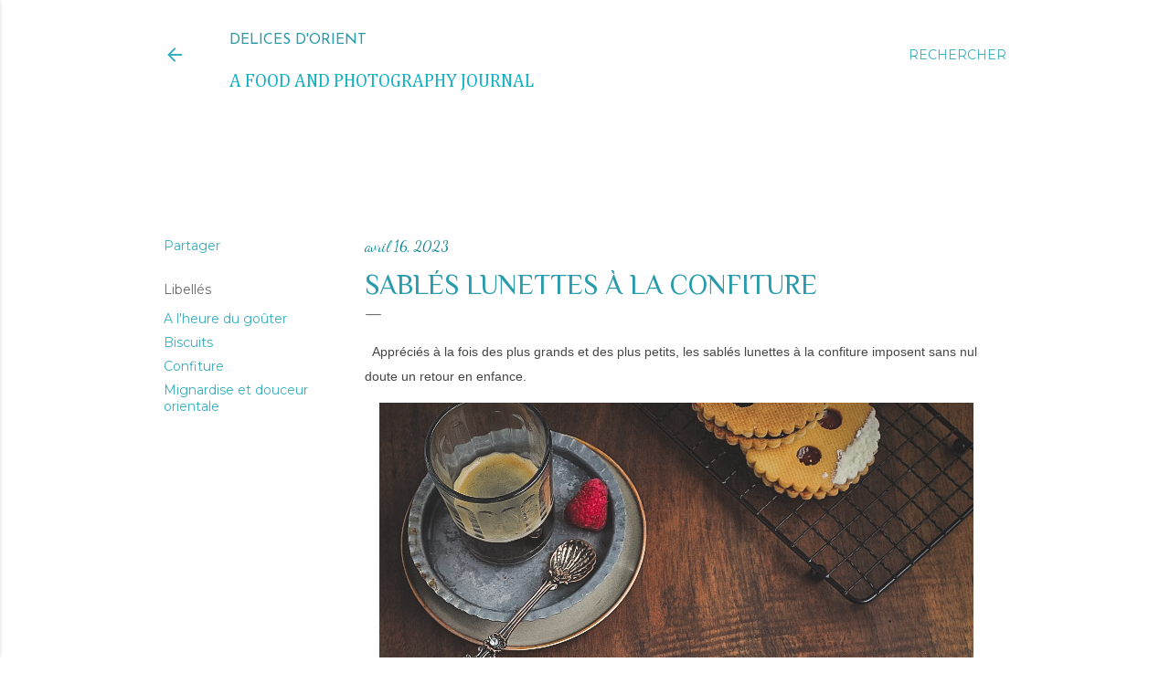

--- FILE ---
content_type: text/html; charset=UTF-8
request_url: https://dlicedorient.blogspot.com/2023/04/sables-lunettes-la-confiture.html
body_size: 30692
content:
<!DOCTYPE html>
<html dir='ltr' lang='fr'>
<head>
<meta content='width=device-width, initial-scale=1' name='viewport'/>
<title>Sablés lunettes à la confiture </title>
<meta content='text/html; charset=UTF-8' http-equiv='Content-Type'/>
<!-- Chrome, Firefox OS and Opera -->
<meta content='rgba(0, 0, 0, 0)' name='theme-color'/>
<!-- Windows Phone -->
<meta content='rgba(0, 0, 0, 0)' name='msapplication-navbutton-color'/>
<meta content='blogger' name='generator'/>
<link href='https://dlicedorient.blogspot.com/favicon.ico' rel='icon' type='image/x-icon'/>
<link href='https://dlicedorient.blogspot.com/2023/04/sables-lunettes-la-confiture.html' rel='canonical'/>
<link rel="alternate" type="application/atom+xml" title="Délices D&#39;orient - Atom" href="https://dlicedorient.blogspot.com/feeds/posts/default" />
<link rel="alternate" type="application/rss+xml" title="Délices D&#39;orient - RSS" href="https://dlicedorient.blogspot.com/feeds/posts/default?alt=rss" />
<link rel="service.post" type="application/atom+xml" title="Délices D&#39;orient - Atom" href="https://www.blogger.com/feeds/3140499514204437822/posts/default" />

<link rel="alternate" type="application/atom+xml" title="Délices D&#39;orient - Atom" href="https://dlicedorient.blogspot.com/feeds/6343939282394752592/comments/default" />
<!--Can't find substitution for tag [blog.ieCssRetrofitLinks]-->
<link href='https://blogger.googleusercontent.com/img/b/R29vZ2xl/AVvXsEjmfmJNMyN5XcZXfTqnRpbWTJHnuP9daVPcFrjtdh0ZLCJxVgppICA7vIYWSL0d7_-nET-bCEiC45_rXZ_A6u6tBAJ3gKkKU1glpgf20kQgGOpOiMsghDB9-y5yf_5ckRRvAqeOd6OD2oY5imC7udU8suzv-Yi1gjlf9jJ1KBA-zRGaBw4Fb7KctBdi/s16000/0C195BBA-1340-4ED3-9212-CE99F0AFBF47.jpeg' rel='image_src'/>
<meta content='https://dlicedorient.blogspot.com/2023/04/sables-lunettes-la-confiture.html' property='og:url'/>
<meta content='Sablés lunettes à la confiture ' property='og:title'/>
<meta content='&quot;Blog sur les réseaux sociaux et la conception de sites Web&quot;' property='og:description'/>
<meta content='https://blogger.googleusercontent.com/img/b/R29vZ2xl/AVvXsEjmfmJNMyN5XcZXfTqnRpbWTJHnuP9daVPcFrjtdh0ZLCJxVgppICA7vIYWSL0d7_-nET-bCEiC45_rXZ_A6u6tBAJ3gKkKU1glpgf20kQgGOpOiMsghDB9-y5yf_5ckRRvAqeOd6OD2oY5imC7udU8suzv-Yi1gjlf9jJ1KBA-zRGaBw4Fb7KctBdi/w1200-h630-p-k-no-nu/0C195BBA-1340-4ED3-9212-CE99F0AFBF47.jpeg' property='og:image'/>
<style type='text/css'>@font-face{font-family:'Bentham';font-style:normal;font-weight:400;font-display:swap;src:url(//fonts.gstatic.com/s/bentham/v20/VdGeAZQPEpYfmHglGWUxCbSJ7y9Y2g.woff2)format('woff2');unicode-range:U+0100-02BA,U+02BD-02C5,U+02C7-02CC,U+02CE-02D7,U+02DD-02FF,U+0304,U+0308,U+0329,U+1D00-1DBF,U+1E00-1E9F,U+1EF2-1EFF,U+2020,U+20A0-20AB,U+20AD-20C0,U+2113,U+2C60-2C7F,U+A720-A7FF;}@font-face{font-family:'Bentham';font-style:normal;font-weight:400;font-display:swap;src:url(//fonts.gstatic.com/s/bentham/v20/VdGeAZQPEpYfmHglGWsxCbSJ7y8.woff2)format('woff2');unicode-range:U+0000-00FF,U+0131,U+0152-0153,U+02BB-02BC,U+02C6,U+02DA,U+02DC,U+0304,U+0308,U+0329,U+2000-206F,U+20AC,U+2122,U+2191,U+2193,U+2212,U+2215,U+FEFF,U+FFFD;}@font-face{font-family:'Cambria';font-style:normal;font-weight:400;font-display:swap;src:url(//fonts.gstatic.com/l/font?kit=GFDqWAB9jnWLT-HIK7ILrphaOAw&skey=d4699178559bc4b0&v=v18)format('woff2');unicode-range:U+0000-00FF,U+0131,U+0152-0153,U+02BB-02BC,U+02C6,U+02DA,U+02DC,U+0304,U+0308,U+0329,U+2000-206F,U+20AC,U+2122,U+2191,U+2193,U+2212,U+2215,U+FEFF,U+FFFD;}@font-face{font-family:'Corsiva';font-style:normal;font-weight:400;font-display:swap;src:url(//fonts.gstatic.com/l/font?kit=zOL84pjBmb1Z8oKb8rCr7O5Gs-A&skey=b9a50c359455acd3&v=v20)format('woff2');unicode-range:U+0000-00FF,U+0131,U+0152-0153,U+02BB-02BC,U+02C6,U+02DA,U+02DC,U+0304,U+0308,U+0329,U+2000-206F,U+20AC,U+2122,U+2191,U+2193,U+2212,U+2215,U+FEFF,U+FFFD;}@font-face{font-family:'Dancing Script';font-style:normal;font-weight:400;font-display:swap;src:url(//fonts.gstatic.com/s/dancingscript/v29/If2cXTr6YS-zF4S-kcSWSVi_sxjsohD9F50Ruu7BMSo3Rep8hNX6plRPjLo.woff2)format('woff2');unicode-range:U+0102-0103,U+0110-0111,U+0128-0129,U+0168-0169,U+01A0-01A1,U+01AF-01B0,U+0300-0301,U+0303-0304,U+0308-0309,U+0323,U+0329,U+1EA0-1EF9,U+20AB;}@font-face{font-family:'Dancing Script';font-style:normal;font-weight:400;font-display:swap;src:url(//fonts.gstatic.com/s/dancingscript/v29/If2cXTr6YS-zF4S-kcSWSVi_sxjsohD9F50Ruu7BMSo3ROp8hNX6plRPjLo.woff2)format('woff2');unicode-range:U+0100-02BA,U+02BD-02C5,U+02C7-02CC,U+02CE-02D7,U+02DD-02FF,U+0304,U+0308,U+0329,U+1D00-1DBF,U+1E00-1E9F,U+1EF2-1EFF,U+2020,U+20A0-20AB,U+20AD-20C0,U+2113,U+2C60-2C7F,U+A720-A7FF;}@font-face{font-family:'Dancing Script';font-style:normal;font-weight:400;font-display:swap;src:url(//fonts.gstatic.com/s/dancingscript/v29/If2cXTr6YS-zF4S-kcSWSVi_sxjsohD9F50Ruu7BMSo3Sup8hNX6plRP.woff2)format('woff2');unicode-range:U+0000-00FF,U+0131,U+0152-0153,U+02BB-02BC,U+02C6,U+02DA,U+02DC,U+0304,U+0308,U+0329,U+2000-206F,U+20AC,U+2122,U+2191,U+2193,U+2212,U+2215,U+FEFF,U+FFFD;}@font-face{font-family:'EB Garamond';font-style:normal;font-weight:400;font-display:swap;src:url(//fonts.gstatic.com/s/ebgaramond/v32/SlGDmQSNjdsmc35JDF1K5E55YMjF_7DPuGi-6_RkCY9_WamXgHlIbvw.woff2)format('woff2');unicode-range:U+0460-052F,U+1C80-1C8A,U+20B4,U+2DE0-2DFF,U+A640-A69F,U+FE2E-FE2F;}@font-face{font-family:'EB Garamond';font-style:normal;font-weight:400;font-display:swap;src:url(//fonts.gstatic.com/s/ebgaramond/v32/SlGDmQSNjdsmc35JDF1K5E55YMjF_7DPuGi-6_RkAI9_WamXgHlIbvw.woff2)format('woff2');unicode-range:U+0301,U+0400-045F,U+0490-0491,U+04B0-04B1,U+2116;}@font-face{font-family:'EB Garamond';font-style:normal;font-weight:400;font-display:swap;src:url(//fonts.gstatic.com/s/ebgaramond/v32/SlGDmQSNjdsmc35JDF1K5E55YMjF_7DPuGi-6_RkCI9_WamXgHlIbvw.woff2)format('woff2');unicode-range:U+1F00-1FFF;}@font-face{font-family:'EB Garamond';font-style:normal;font-weight:400;font-display:swap;src:url(//fonts.gstatic.com/s/ebgaramond/v32/SlGDmQSNjdsmc35JDF1K5E55YMjF_7DPuGi-6_RkB49_WamXgHlIbvw.woff2)format('woff2');unicode-range:U+0370-0377,U+037A-037F,U+0384-038A,U+038C,U+038E-03A1,U+03A3-03FF;}@font-face{font-family:'EB Garamond';font-style:normal;font-weight:400;font-display:swap;src:url(//fonts.gstatic.com/s/ebgaramond/v32/SlGDmQSNjdsmc35JDF1K5E55YMjF_7DPuGi-6_RkC49_WamXgHlIbvw.woff2)format('woff2');unicode-range:U+0102-0103,U+0110-0111,U+0128-0129,U+0168-0169,U+01A0-01A1,U+01AF-01B0,U+0300-0301,U+0303-0304,U+0308-0309,U+0323,U+0329,U+1EA0-1EF9,U+20AB;}@font-face{font-family:'EB Garamond';font-style:normal;font-weight:400;font-display:swap;src:url(//fonts.gstatic.com/s/ebgaramond/v32/SlGDmQSNjdsmc35JDF1K5E55YMjF_7DPuGi-6_RkCo9_WamXgHlIbvw.woff2)format('woff2');unicode-range:U+0100-02BA,U+02BD-02C5,U+02C7-02CC,U+02CE-02D7,U+02DD-02FF,U+0304,U+0308,U+0329,U+1D00-1DBF,U+1E00-1E9F,U+1EF2-1EFF,U+2020,U+20A0-20AB,U+20AD-20C0,U+2113,U+2C60-2C7F,U+A720-A7FF;}@font-face{font-family:'EB Garamond';font-style:normal;font-weight:400;font-display:swap;src:url(//fonts.gstatic.com/s/ebgaramond/v32/SlGDmQSNjdsmc35JDF1K5E55YMjF_7DPuGi-6_RkBI9_WamXgHlI.woff2)format('woff2');unicode-range:U+0000-00FF,U+0131,U+0152-0153,U+02BB-02BC,U+02C6,U+02DA,U+02DC,U+0304,U+0308,U+0329,U+2000-206F,U+20AC,U+2122,U+2191,U+2193,U+2212,U+2215,U+FEFF,U+FFFD;}@font-face{font-family:'Josefin Sans';font-style:normal;font-weight:400;font-display:swap;src:url(//fonts.gstatic.com/s/josefinsans/v34/Qw3PZQNVED7rKGKxtqIqX5E-AVSJrOCfjY46_DjQbMlhLybpUVzEEaq2.woff2)format('woff2');unicode-range:U+0102-0103,U+0110-0111,U+0128-0129,U+0168-0169,U+01A0-01A1,U+01AF-01B0,U+0300-0301,U+0303-0304,U+0308-0309,U+0323,U+0329,U+1EA0-1EF9,U+20AB;}@font-face{font-family:'Josefin Sans';font-style:normal;font-weight:400;font-display:swap;src:url(//fonts.gstatic.com/s/josefinsans/v34/Qw3PZQNVED7rKGKxtqIqX5E-AVSJrOCfjY46_DjQbMhhLybpUVzEEaq2.woff2)format('woff2');unicode-range:U+0100-02BA,U+02BD-02C5,U+02C7-02CC,U+02CE-02D7,U+02DD-02FF,U+0304,U+0308,U+0329,U+1D00-1DBF,U+1E00-1E9F,U+1EF2-1EFF,U+2020,U+20A0-20AB,U+20AD-20C0,U+2113,U+2C60-2C7F,U+A720-A7FF;}@font-face{font-family:'Josefin Sans';font-style:normal;font-weight:400;font-display:swap;src:url(//fonts.gstatic.com/s/josefinsans/v34/Qw3PZQNVED7rKGKxtqIqX5E-AVSJrOCfjY46_DjQbMZhLybpUVzEEQ.woff2)format('woff2');unicode-range:U+0000-00FF,U+0131,U+0152-0153,U+02BB-02BC,U+02C6,U+02DA,U+02DC,U+0304,U+0308,U+0329,U+2000-206F,U+20AC,U+2122,U+2191,U+2193,U+2212,U+2215,U+FEFF,U+FFFD;}@font-face{font-family:'Josefin Slab';font-style:normal;font-weight:400;font-display:swap;src:url(//fonts.gstatic.com/s/josefinslab/v29/lW-swjwOK3Ps5GSJlNNkMalNpiZe_ldbOR4W71msR349KoKZAyOw3w.woff2)format('woff2');unicode-range:U+0000-00FF,U+0131,U+0152-0153,U+02BB-02BC,U+02C6,U+02DA,U+02DC,U+0304,U+0308,U+0329,U+2000-206F,U+20AC,U+2122,U+2191,U+2193,U+2212,U+2215,U+FEFF,U+FFFD;}@font-face{font-family:'Lora';font-style:normal;font-weight:400;font-display:swap;src:url(//fonts.gstatic.com/s/lora/v37/0QI6MX1D_JOuGQbT0gvTJPa787weuxJMkq18ndeYxZ2JTg.woff2)format('woff2');unicode-range:U+0460-052F,U+1C80-1C8A,U+20B4,U+2DE0-2DFF,U+A640-A69F,U+FE2E-FE2F;}@font-face{font-family:'Lora';font-style:normal;font-weight:400;font-display:swap;src:url(//fonts.gstatic.com/s/lora/v37/0QI6MX1D_JOuGQbT0gvTJPa787weuxJFkq18ndeYxZ2JTg.woff2)format('woff2');unicode-range:U+0301,U+0400-045F,U+0490-0491,U+04B0-04B1,U+2116;}@font-face{font-family:'Lora';font-style:normal;font-weight:400;font-display:swap;src:url(//fonts.gstatic.com/s/lora/v37/0QI6MX1D_JOuGQbT0gvTJPa787weuxI9kq18ndeYxZ2JTg.woff2)format('woff2');unicode-range:U+0302-0303,U+0305,U+0307-0308,U+0310,U+0312,U+0315,U+031A,U+0326-0327,U+032C,U+032F-0330,U+0332-0333,U+0338,U+033A,U+0346,U+034D,U+0391-03A1,U+03A3-03A9,U+03B1-03C9,U+03D1,U+03D5-03D6,U+03F0-03F1,U+03F4-03F5,U+2016-2017,U+2034-2038,U+203C,U+2040,U+2043,U+2047,U+2050,U+2057,U+205F,U+2070-2071,U+2074-208E,U+2090-209C,U+20D0-20DC,U+20E1,U+20E5-20EF,U+2100-2112,U+2114-2115,U+2117-2121,U+2123-214F,U+2190,U+2192,U+2194-21AE,U+21B0-21E5,U+21F1-21F2,U+21F4-2211,U+2213-2214,U+2216-22FF,U+2308-230B,U+2310,U+2319,U+231C-2321,U+2336-237A,U+237C,U+2395,U+239B-23B7,U+23D0,U+23DC-23E1,U+2474-2475,U+25AF,U+25B3,U+25B7,U+25BD,U+25C1,U+25CA,U+25CC,U+25FB,U+266D-266F,U+27C0-27FF,U+2900-2AFF,U+2B0E-2B11,U+2B30-2B4C,U+2BFE,U+3030,U+FF5B,U+FF5D,U+1D400-1D7FF,U+1EE00-1EEFF;}@font-face{font-family:'Lora';font-style:normal;font-weight:400;font-display:swap;src:url(//fonts.gstatic.com/s/lora/v37/0QI6MX1D_JOuGQbT0gvTJPa787weuxIvkq18ndeYxZ2JTg.woff2)format('woff2');unicode-range:U+0001-000C,U+000E-001F,U+007F-009F,U+20DD-20E0,U+20E2-20E4,U+2150-218F,U+2190,U+2192,U+2194-2199,U+21AF,U+21E6-21F0,U+21F3,U+2218-2219,U+2299,U+22C4-22C6,U+2300-243F,U+2440-244A,U+2460-24FF,U+25A0-27BF,U+2800-28FF,U+2921-2922,U+2981,U+29BF,U+29EB,U+2B00-2BFF,U+4DC0-4DFF,U+FFF9-FFFB,U+10140-1018E,U+10190-1019C,U+101A0,U+101D0-101FD,U+102E0-102FB,U+10E60-10E7E,U+1D2C0-1D2D3,U+1D2E0-1D37F,U+1F000-1F0FF,U+1F100-1F1AD,U+1F1E6-1F1FF,U+1F30D-1F30F,U+1F315,U+1F31C,U+1F31E,U+1F320-1F32C,U+1F336,U+1F378,U+1F37D,U+1F382,U+1F393-1F39F,U+1F3A7-1F3A8,U+1F3AC-1F3AF,U+1F3C2,U+1F3C4-1F3C6,U+1F3CA-1F3CE,U+1F3D4-1F3E0,U+1F3ED,U+1F3F1-1F3F3,U+1F3F5-1F3F7,U+1F408,U+1F415,U+1F41F,U+1F426,U+1F43F,U+1F441-1F442,U+1F444,U+1F446-1F449,U+1F44C-1F44E,U+1F453,U+1F46A,U+1F47D,U+1F4A3,U+1F4B0,U+1F4B3,U+1F4B9,U+1F4BB,U+1F4BF,U+1F4C8-1F4CB,U+1F4D6,U+1F4DA,U+1F4DF,U+1F4E3-1F4E6,U+1F4EA-1F4ED,U+1F4F7,U+1F4F9-1F4FB,U+1F4FD-1F4FE,U+1F503,U+1F507-1F50B,U+1F50D,U+1F512-1F513,U+1F53E-1F54A,U+1F54F-1F5FA,U+1F610,U+1F650-1F67F,U+1F687,U+1F68D,U+1F691,U+1F694,U+1F698,U+1F6AD,U+1F6B2,U+1F6B9-1F6BA,U+1F6BC,U+1F6C6-1F6CF,U+1F6D3-1F6D7,U+1F6E0-1F6EA,U+1F6F0-1F6F3,U+1F6F7-1F6FC,U+1F700-1F7FF,U+1F800-1F80B,U+1F810-1F847,U+1F850-1F859,U+1F860-1F887,U+1F890-1F8AD,U+1F8B0-1F8BB,U+1F8C0-1F8C1,U+1F900-1F90B,U+1F93B,U+1F946,U+1F984,U+1F996,U+1F9E9,U+1FA00-1FA6F,U+1FA70-1FA7C,U+1FA80-1FA89,U+1FA8F-1FAC6,U+1FACE-1FADC,U+1FADF-1FAE9,U+1FAF0-1FAF8,U+1FB00-1FBFF;}@font-face{font-family:'Lora';font-style:normal;font-weight:400;font-display:swap;src:url(//fonts.gstatic.com/s/lora/v37/0QI6MX1D_JOuGQbT0gvTJPa787weuxJOkq18ndeYxZ2JTg.woff2)format('woff2');unicode-range:U+0102-0103,U+0110-0111,U+0128-0129,U+0168-0169,U+01A0-01A1,U+01AF-01B0,U+0300-0301,U+0303-0304,U+0308-0309,U+0323,U+0329,U+1EA0-1EF9,U+20AB;}@font-face{font-family:'Lora';font-style:normal;font-weight:400;font-display:swap;src:url(//fonts.gstatic.com/s/lora/v37/0QI6MX1D_JOuGQbT0gvTJPa787weuxJPkq18ndeYxZ2JTg.woff2)format('woff2');unicode-range:U+0100-02BA,U+02BD-02C5,U+02C7-02CC,U+02CE-02D7,U+02DD-02FF,U+0304,U+0308,U+0329,U+1D00-1DBF,U+1E00-1E9F,U+1EF2-1EFF,U+2020,U+20A0-20AB,U+20AD-20C0,U+2113,U+2C60-2C7F,U+A720-A7FF;}@font-face{font-family:'Lora';font-style:normal;font-weight:400;font-display:swap;src:url(//fonts.gstatic.com/s/lora/v37/0QI6MX1D_JOuGQbT0gvTJPa787weuxJBkq18ndeYxZ0.woff2)format('woff2');unicode-range:U+0000-00FF,U+0131,U+0152-0153,U+02BB-02BC,U+02C6,U+02DA,U+02DC,U+0304,U+0308,U+0329,U+2000-206F,U+20AC,U+2122,U+2191,U+2193,U+2212,U+2215,U+FEFF,U+FFFD;}@font-face{font-family:'Molengo';font-style:normal;font-weight:400;font-display:swap;src:url(//fonts.gstatic.com/s/molengo/v17/I_uuMpWeuBzZNBtQXb1akwKso5f4bA.woff2)format('woff2');unicode-range:U+0100-02BA,U+02BD-02C5,U+02C7-02CC,U+02CE-02D7,U+02DD-02FF,U+0304,U+0308,U+0329,U+1D00-1DBF,U+1E00-1E9F,U+1EF2-1EFF,U+2020,U+20A0-20AB,U+20AD-20C0,U+2113,U+2C60-2C7F,U+A720-A7FF;}@font-face{font-family:'Molengo';font-style:normal;font-weight:400;font-display:swap;src:url(//fonts.gstatic.com/s/molengo/v17/I_uuMpWeuBzZNBtQXbNakwKso5c.woff2)format('woff2');unicode-range:U+0000-00FF,U+0131,U+0152-0153,U+02BB-02BC,U+02C6,U+02DA,U+02DC,U+0304,U+0308,U+0329,U+2000-206F,U+20AC,U+2122,U+2191,U+2193,U+2212,U+2215,U+FEFF,U+FFFD;}@font-face{font-family:'Montserrat';font-style:normal;font-weight:400;font-display:swap;src:url(//fonts.gstatic.com/s/montserrat/v31/JTUSjIg1_i6t8kCHKm459WRhyyTh89ZNpQ.woff2)format('woff2');unicode-range:U+0460-052F,U+1C80-1C8A,U+20B4,U+2DE0-2DFF,U+A640-A69F,U+FE2E-FE2F;}@font-face{font-family:'Montserrat';font-style:normal;font-weight:400;font-display:swap;src:url(//fonts.gstatic.com/s/montserrat/v31/JTUSjIg1_i6t8kCHKm459W1hyyTh89ZNpQ.woff2)format('woff2');unicode-range:U+0301,U+0400-045F,U+0490-0491,U+04B0-04B1,U+2116;}@font-face{font-family:'Montserrat';font-style:normal;font-weight:400;font-display:swap;src:url(//fonts.gstatic.com/s/montserrat/v31/JTUSjIg1_i6t8kCHKm459WZhyyTh89ZNpQ.woff2)format('woff2');unicode-range:U+0102-0103,U+0110-0111,U+0128-0129,U+0168-0169,U+01A0-01A1,U+01AF-01B0,U+0300-0301,U+0303-0304,U+0308-0309,U+0323,U+0329,U+1EA0-1EF9,U+20AB;}@font-face{font-family:'Montserrat';font-style:normal;font-weight:400;font-display:swap;src:url(//fonts.gstatic.com/s/montserrat/v31/JTUSjIg1_i6t8kCHKm459WdhyyTh89ZNpQ.woff2)format('woff2');unicode-range:U+0100-02BA,U+02BD-02C5,U+02C7-02CC,U+02CE-02D7,U+02DD-02FF,U+0304,U+0308,U+0329,U+1D00-1DBF,U+1E00-1E9F,U+1EF2-1EFF,U+2020,U+20A0-20AB,U+20AD-20C0,U+2113,U+2C60-2C7F,U+A720-A7FF;}@font-face{font-family:'Montserrat';font-style:normal;font-weight:400;font-display:swap;src:url(//fonts.gstatic.com/s/montserrat/v31/JTUSjIg1_i6t8kCHKm459WlhyyTh89Y.woff2)format('woff2');unicode-range:U+0000-00FF,U+0131,U+0152-0153,U+02BB-02BC,U+02C6,U+02DA,U+02DC,U+0304,U+0308,U+0329,U+2000-206F,U+20AC,U+2122,U+2191,U+2193,U+2212,U+2215,U+FEFF,U+FFFD;}@font-face{font-family:'Montserrat';font-style:normal;font-weight:700;font-display:swap;src:url(//fonts.gstatic.com/s/montserrat/v31/JTUSjIg1_i6t8kCHKm459WRhyyTh89ZNpQ.woff2)format('woff2');unicode-range:U+0460-052F,U+1C80-1C8A,U+20B4,U+2DE0-2DFF,U+A640-A69F,U+FE2E-FE2F;}@font-face{font-family:'Montserrat';font-style:normal;font-weight:700;font-display:swap;src:url(//fonts.gstatic.com/s/montserrat/v31/JTUSjIg1_i6t8kCHKm459W1hyyTh89ZNpQ.woff2)format('woff2');unicode-range:U+0301,U+0400-045F,U+0490-0491,U+04B0-04B1,U+2116;}@font-face{font-family:'Montserrat';font-style:normal;font-weight:700;font-display:swap;src:url(//fonts.gstatic.com/s/montserrat/v31/JTUSjIg1_i6t8kCHKm459WZhyyTh89ZNpQ.woff2)format('woff2');unicode-range:U+0102-0103,U+0110-0111,U+0128-0129,U+0168-0169,U+01A0-01A1,U+01AF-01B0,U+0300-0301,U+0303-0304,U+0308-0309,U+0323,U+0329,U+1EA0-1EF9,U+20AB;}@font-face{font-family:'Montserrat';font-style:normal;font-weight:700;font-display:swap;src:url(//fonts.gstatic.com/s/montserrat/v31/JTUSjIg1_i6t8kCHKm459WdhyyTh89ZNpQ.woff2)format('woff2');unicode-range:U+0100-02BA,U+02BD-02C5,U+02C7-02CC,U+02CE-02D7,U+02DD-02FF,U+0304,U+0308,U+0329,U+1D00-1DBF,U+1E00-1E9F,U+1EF2-1EFF,U+2020,U+20A0-20AB,U+20AD-20C0,U+2113,U+2C60-2C7F,U+A720-A7FF;}@font-face{font-family:'Montserrat';font-style:normal;font-weight:700;font-display:swap;src:url(//fonts.gstatic.com/s/montserrat/v31/JTUSjIg1_i6t8kCHKm459WlhyyTh89Y.woff2)format('woff2');unicode-range:U+0000-00FF,U+0131,U+0152-0153,U+02BB-02BC,U+02C6,U+02DA,U+02DC,U+0304,U+0308,U+0329,U+2000-206F,U+20AC,U+2122,U+2191,U+2193,U+2212,U+2215,U+FEFF,U+FFFD;}@font-face{font-family:'Philosopher';font-style:normal;font-weight:400;font-display:swap;src:url(//fonts.gstatic.com/s/philosopher/v21/vEFV2_5QCwIS4_Dhez5jcWBjT0020NqfZ7c.woff2)format('woff2');unicode-range:U+0460-052F,U+1C80-1C8A,U+20B4,U+2DE0-2DFF,U+A640-A69F,U+FE2E-FE2F;}@font-face{font-family:'Philosopher';font-style:normal;font-weight:400;font-display:swap;src:url(//fonts.gstatic.com/s/philosopher/v21/vEFV2_5QCwIS4_Dhez5jcWBqT0020NqfZ7c.woff2)format('woff2');unicode-range:U+0301,U+0400-045F,U+0490-0491,U+04B0-04B1,U+2116;}@font-face{font-family:'Philosopher';font-style:normal;font-weight:400;font-display:swap;src:url(//fonts.gstatic.com/s/philosopher/v21/vEFV2_5QCwIS4_Dhez5jcWBhT0020NqfZ7c.woff2)format('woff2');unicode-range:U+0102-0103,U+0110-0111,U+0128-0129,U+0168-0169,U+01A0-01A1,U+01AF-01B0,U+0300-0301,U+0303-0304,U+0308-0309,U+0323,U+0329,U+1EA0-1EF9,U+20AB;}@font-face{font-family:'Philosopher';font-style:normal;font-weight:400;font-display:swap;src:url(//fonts.gstatic.com/s/philosopher/v21/vEFV2_5QCwIS4_Dhez5jcWBgT0020NqfZ7c.woff2)format('woff2');unicode-range:U+0100-02BA,U+02BD-02C5,U+02C7-02CC,U+02CE-02D7,U+02DD-02FF,U+0304,U+0308,U+0329,U+1D00-1DBF,U+1E00-1E9F,U+1EF2-1EFF,U+2020,U+20A0-20AB,U+20AD-20C0,U+2113,U+2C60-2C7F,U+A720-A7FF;}@font-face{font-family:'Philosopher';font-style:normal;font-weight:400;font-display:swap;src:url(//fonts.gstatic.com/s/philosopher/v21/vEFV2_5QCwIS4_Dhez5jcWBuT0020Nqf.woff2)format('woff2');unicode-range:U+0000-00FF,U+0131,U+0152-0153,U+02BB-02BC,U+02C6,U+02DA,U+02DC,U+0304,U+0308,U+0329,U+2000-206F,U+20AC,U+2122,U+2191,U+2193,U+2212,U+2215,U+FEFF,U+FFFD;}@font-face{font-family:'Philosopher';font-style:normal;font-weight:700;font-display:swap;src:url(//fonts.gstatic.com/s/philosopher/v21/vEFI2_5QCwIS4_Dhez5jcWjValgW8te1Xb7GlMo.woff2)format('woff2');unicode-range:U+0460-052F,U+1C80-1C8A,U+20B4,U+2DE0-2DFF,U+A640-A69F,U+FE2E-FE2F;}@font-face{font-family:'Philosopher';font-style:normal;font-weight:700;font-display:swap;src:url(//fonts.gstatic.com/s/philosopher/v21/vEFI2_5QCwIS4_Dhez5jcWjValgf8te1Xb7GlMo.woff2)format('woff2');unicode-range:U+0301,U+0400-045F,U+0490-0491,U+04B0-04B1,U+2116;}@font-face{font-family:'Philosopher';font-style:normal;font-weight:700;font-display:swap;src:url(//fonts.gstatic.com/s/philosopher/v21/vEFI2_5QCwIS4_Dhez5jcWjValgU8te1Xb7GlMo.woff2)format('woff2');unicode-range:U+0102-0103,U+0110-0111,U+0128-0129,U+0168-0169,U+01A0-01A1,U+01AF-01B0,U+0300-0301,U+0303-0304,U+0308-0309,U+0323,U+0329,U+1EA0-1EF9,U+20AB;}@font-face{font-family:'Philosopher';font-style:normal;font-weight:700;font-display:swap;src:url(//fonts.gstatic.com/s/philosopher/v21/vEFI2_5QCwIS4_Dhez5jcWjValgV8te1Xb7GlMo.woff2)format('woff2');unicode-range:U+0100-02BA,U+02BD-02C5,U+02C7-02CC,U+02CE-02D7,U+02DD-02FF,U+0304,U+0308,U+0329,U+1D00-1DBF,U+1E00-1E9F,U+1EF2-1EFF,U+2020,U+20A0-20AB,U+20AD-20C0,U+2113,U+2C60-2C7F,U+A720-A7FF;}@font-face{font-family:'Philosopher';font-style:normal;font-weight:700;font-display:swap;src:url(//fonts.gstatic.com/s/philosopher/v21/vEFI2_5QCwIS4_Dhez5jcWjValgb8te1Xb7G.woff2)format('woff2');unicode-range:U+0000-00FF,U+0131,U+0152-0153,U+02BB-02BC,U+02C6,U+02DA,U+02DC,U+0304,U+0308,U+0329,U+2000-206F,U+20AC,U+2122,U+2191,U+2193,U+2212,U+2215,U+FEFF,U+FFFD;}</style>
<style id='page-skin-1' type='text/css'><!--
/*! normalize.css v3.0.1 | MIT License | git.io/normalize */html{font-family:sans-serif;-ms-text-size-adjust:100%;-webkit-text-size-adjust:100%}body{margin:0}article,aside,details,figcaption,figure,footer,header,hgroup,main,nav,section,summary{display:block}audio,canvas,progress,video{display:inline-block;vertical-align:baseline}audio:not([controls]){display:none;height:0}[hidden],template{display:none}a{background:transparent}a:active,a:hover{outline:0}abbr[title]{border-bottom:1px dotted}b,strong{font-weight:bold}dfn{font-style:italic}h1{font-size:2em;margin:.67em 0}mark{background:#ff0;color:#000}small{font-size:80%}sub,sup{font-size:75%;line-height:0;position:relative;vertical-align:baseline}sup{top:-0.5em}sub{bottom:-0.25em}img{border:0}svg:not(:root){overflow:hidden}figure{margin:1em 40px}hr{-moz-box-sizing:content-box;box-sizing:content-box;height:0}pre{overflow:auto}code,kbd,pre,samp{font-family:monospace,monospace;font-size:1em}button,input,optgroup,select,textarea{color:inherit;font:inherit;margin:0}button{overflow:visible}button,select{text-transform:none}button,html input[type="button"],input[type="reset"],input[type="submit"]{-webkit-appearance:button;cursor:pointer}button[disabled],html input[disabled]{cursor:default}button::-moz-focus-inner,input::-moz-focus-inner{border:0;padding:0}input{line-height:normal}input[type="checkbox"],input[type="radio"]{box-sizing:border-box;padding:0}input[type="number"]::-webkit-inner-spin-button,input[type="number"]::-webkit-outer-spin-button{height:auto}input[type="search"]{-webkit-appearance:textfield;-moz-box-sizing:content-box;-webkit-box-sizing:content-box;box-sizing:content-box}input[type="search"]::-webkit-search-cancel-button,input[type="search"]::-webkit-search-decoration{-webkit-appearance:none}fieldset{border:1px solid #c0c0c0;margin:0 2px;padding:.35em .625em .75em}legend{border:0;padding:0}textarea{overflow:auto}optgroup{font-weight:bold}table{border-collapse:collapse;border-spacing:0}td,th{padding:0}
/*!************************************************
* Blogger Template Style
* Name: Soho
**************************************************/
body{
overflow-wrap:break-word;
word-break:break-word;
word-wrap:break-word
}
.hidden{
display:none
}
.invisible{
visibility:hidden
}
.container::after,.float-container::after{
clear:both;
content:"";
display:table
}
.clearboth{
clear:both
}
#comments .comment .comment-actions,.subscribe-popup .FollowByEmail .follow-by-email-submit{
background:0 0;
border:0;
box-shadow:none;
color:#37aebe;
cursor:pointer;
font-size:14px;
font-weight:700;
outline:0;
text-decoration:none;
text-transform:uppercase;
width:auto
}
.dim-overlay{
background-color:rgba(0,0,0,.54);
height:100vh;
left:0;
position:fixed;
top:0;
width:100%
}
#sharing-dim-overlay{
background-color:transparent
}
input::-ms-clear{
display:none
}
.blogger-logo,.svg-icon-24.blogger-logo{
fill:#ff9800;
opacity:1
}
.loading-spinner-large{
-webkit-animation:mspin-rotate 1.568s infinite linear;
animation:mspin-rotate 1.568s infinite linear;
height:48px;
overflow:hidden;
position:absolute;
width:48px;
z-index:200
}
.loading-spinner-large>div{
-webkit-animation:mspin-revrot 5332ms infinite steps(4);
animation:mspin-revrot 5332ms infinite steps(4)
}
.loading-spinner-large>div>div{
-webkit-animation:mspin-singlecolor-large-film 1333ms infinite steps(81);
animation:mspin-singlecolor-large-film 1333ms infinite steps(81);
background-size:100%;
height:48px;
width:3888px
}
.mspin-black-large>div>div,.mspin-grey_54-large>div>div{
background-image:url(https://www.blogblog.com/indie/mspin_black_large.svg)
}
.mspin-white-large>div>div{
background-image:url(https://www.blogblog.com/indie/mspin_white_large.svg)
}
.mspin-grey_54-large{
opacity:.54
}
@-webkit-keyframes mspin-singlecolor-large-film{
from{
-webkit-transform:translateX(0);
transform:translateX(0)
}
to{
-webkit-transform:translateX(-3888px);
transform:translateX(-3888px)
}
}
@keyframes mspin-singlecolor-large-film{
from{
-webkit-transform:translateX(0);
transform:translateX(0)
}
to{
-webkit-transform:translateX(-3888px);
transform:translateX(-3888px)
}
}
@-webkit-keyframes mspin-rotate{
from{
-webkit-transform:rotate(0);
transform:rotate(0)
}
to{
-webkit-transform:rotate(360deg);
transform:rotate(360deg)
}
}
@keyframes mspin-rotate{
from{
-webkit-transform:rotate(0);
transform:rotate(0)
}
to{
-webkit-transform:rotate(360deg);
transform:rotate(360deg)
}
}
@-webkit-keyframes mspin-revrot{
from{
-webkit-transform:rotate(0);
transform:rotate(0)
}
to{
-webkit-transform:rotate(-360deg);
transform:rotate(-360deg)
}
}
@keyframes mspin-revrot{
from{
-webkit-transform:rotate(0);
transform:rotate(0)
}
to{
-webkit-transform:rotate(-360deg);
transform:rotate(-360deg)
}
}
.skip-navigation{
background-color:#fff;
box-sizing:border-box;
color:#000;
display:block;
height:0;
left:0;
line-height:50px;
overflow:hidden;
padding-top:0;
position:fixed;
text-align:center;
top:0;
-webkit-transition:box-shadow .3s,height .3s,padding-top .3s;
transition:box-shadow .3s,height .3s,padding-top .3s;
width:100%;
z-index:900
}
.skip-navigation:focus{
box-shadow:0 4px 5px 0 rgba(0,0,0,.14),0 1px 10px 0 rgba(0,0,0,.12),0 2px 4px -1px rgba(0,0,0,.2);
height:50px
}
#main{
outline:0
}
.main-heading{
position:absolute;
clip:rect(1px,1px,1px,1px);
padding:0;
border:0;
height:1px;
width:1px;
overflow:hidden
}
.Attribution{
margin-top:1em;
text-align:center
}
.Attribution .blogger img,.Attribution .blogger svg{
vertical-align:bottom
}
.Attribution .blogger img{
margin-right:.5em
}
.Attribution div{
line-height:24px;
margin-top:.5em
}
.Attribution .copyright,.Attribution .image-attribution{
font-size:.7em;
margin-top:1.5em
}
.BLOG_mobile_video_class{
display:none
}
.bg-photo{
background-attachment:scroll!important
}
body .CSS_LIGHTBOX{
z-index:900
}
.extendable .show-less,.extendable .show-more{
border-color:#37aebe;
color:#37aebe;
margin-top:8px
}
.extendable .show-less.hidden,.extendable .show-more.hidden{
display:none
}
.inline-ad{
display:none;
max-width:100%;
overflow:hidden
}
.adsbygoogle{
display:block
}
#cookieChoiceInfo{
bottom:0;
top:auto
}
iframe.b-hbp-video{
border:0
}
.post-body img{
max-width:100%
}
.post-body iframe{
max-width:100%
}
.post-body a[imageanchor="1"]{
display:inline-block
}
.byline{
margin-right:1em
}
.byline:last-child{
margin-right:0
}
.link-copied-dialog{
max-width:520px;
outline:0
}
.link-copied-dialog .modal-dialog-buttons{
margin-top:8px
}
.link-copied-dialog .goog-buttonset-default{
background:0 0;
border:0
}
.link-copied-dialog .goog-buttonset-default:focus{
outline:0
}
.paging-control-container{
margin-bottom:16px
}
.paging-control-container .paging-control{
display:inline-block
}
.paging-control-container .comment-range-text::after,.paging-control-container .paging-control{
color:#37aebe
}
.paging-control-container .comment-range-text,.paging-control-container .paging-control{
margin-right:8px
}
.paging-control-container .comment-range-text::after,.paging-control-container .paging-control::after{
content:"\b7";
cursor:default;
padding-left:8px;
pointer-events:none
}
.paging-control-container .comment-range-text:last-child::after,.paging-control-container .paging-control:last-child::after{
content:none
}
.byline.reactions iframe{
height:20px
}
.b-notification{
color:#000;
background-color:#fff;
border-bottom:solid 1px #000;
box-sizing:border-box;
padding:16px 32px;
text-align:center
}
.b-notification.visible{
-webkit-transition:margin-top .3s cubic-bezier(.4,0,.2,1);
transition:margin-top .3s cubic-bezier(.4,0,.2,1)
}
.b-notification.invisible{
position:absolute
}
.b-notification-close{
position:absolute;
right:8px;
top:8px
}
.no-posts-message{
line-height:40px;
text-align:center
}
@media screen and (max-width:1162px){
body.item-view .post-body a[imageanchor="1"][style*="float: left;"],body.item-view .post-body a[imageanchor="1"][style*="float: right;"]{
float:none!important;
clear:none!important
}
body.item-view .post-body a[imageanchor="1"] img{
display:block;
height:auto;
margin:0 auto
}
body.item-view .post-body>.separator:first-child>a[imageanchor="1"]:first-child{
margin-top:20px
}
.post-body a[imageanchor]{
display:block
}
body.item-view .post-body a[imageanchor="1"]{
margin-left:0!important;
margin-right:0!important
}
body.item-view .post-body a[imageanchor="1"]+a[imageanchor="1"]{
margin-top:16px
}
}
.item-control{
display:none
}
#comments{
border-top:1px dashed rgba(0,0,0,.54);
margin-top:20px;
padding:20px
}
#comments .comment-thread ol{
margin:0;
padding-left:0;
padding-left:0
}
#comments .comment .comment-replybox-single,#comments .comment-thread .comment-replies{
margin-left:60px
}
#comments .comment-thread .thread-count{
display:none
}
#comments .comment{
list-style-type:none;
padding:0 0 30px;
position:relative
}
#comments .comment .comment{
padding-bottom:8px
}
.comment .avatar-image-container{
position:absolute
}
.comment .avatar-image-container img{
border-radius:50%
}
.avatar-image-container svg,.comment .avatar-image-container .avatar-icon{
border-radius:50%;
border:solid 1px #000000;
box-sizing:border-box;
fill:#000000;
height:35px;
margin:0;
padding:7px;
width:35px
}
.comment .comment-block{
margin-top:10px;
margin-left:60px;
padding-bottom:0
}
#comments .comment-author-header-wrapper{
margin-left:40px
}
#comments .comment .thread-expanded .comment-block{
padding-bottom:20px
}
#comments .comment .comment-header .user,#comments .comment .comment-header .user a{
color:#000000;
font-style:normal;
font-weight:700
}
#comments .comment .comment-actions{
bottom:0;
margin-bottom:15px;
position:absolute
}
#comments .comment .comment-actions>*{
margin-right:8px
}
#comments .comment .comment-header .datetime{
bottom:0;
color:#fefefe;
display:inline-block;
font-size:13px;
font-style:italic;
margin-left:8px
}
#comments .comment .comment-footer .comment-timestamp a,#comments .comment .comment-header .datetime a{
color:#fefefe
}
#comments .comment .comment-content,.comment .comment-body{
margin-top:12px;
word-break:break-word
}
.comment-body{
margin-bottom:12px
}
#comments.embed[data-num-comments="0"]{
border:0;
margin-top:0;
padding-top:0
}
#comments.embed[data-num-comments="0"] #comment-post-message,#comments.embed[data-num-comments="0"] div.comment-form>p,#comments.embed[data-num-comments="0"] p.comment-footer{
display:none
}
#comment-editor-src{
display:none
}
.comments .comments-content .loadmore.loaded{
max-height:0;
opacity:0;
overflow:hidden
}
.extendable .remaining-items{
height:0;
overflow:hidden;
-webkit-transition:height .3s cubic-bezier(.4,0,.2,1);
transition:height .3s cubic-bezier(.4,0,.2,1)
}
.extendable .remaining-items.expanded{
height:auto
}
.svg-icon-24,.svg-icon-24-button{
cursor:pointer;
height:24px;
width:24px;
min-width:24px
}
.touch-icon{
margin:-12px;
padding:12px
}
.touch-icon:active,.touch-icon:focus{
background-color:rgba(153,153,153,.4);
border-radius:50%
}
svg:not(:root).touch-icon{
overflow:visible
}
html[dir=rtl] .rtl-reversible-icon{
-webkit-transform:scaleX(-1);
-ms-transform:scaleX(-1);
transform:scaleX(-1)
}
.svg-icon-24-button,.touch-icon-button{
background:0 0;
border:0;
margin:0;
outline:0;
padding:0
}
.touch-icon-button .touch-icon:active,.touch-icon-button .touch-icon:focus{
background-color:transparent
}
.touch-icon-button:active .touch-icon,.touch-icon-button:focus .touch-icon{
background-color:rgba(153,153,153,.4);
border-radius:50%
}
.Profile .default-avatar-wrapper .avatar-icon{
border-radius:50%;
border:solid 1px #666666;
box-sizing:border-box;
fill:#666666;
margin:0
}
.Profile .individual .default-avatar-wrapper .avatar-icon{
padding:25px
}
.Profile .individual .avatar-icon,.Profile .individual .profile-img{
height:120px;
width:120px
}
.Profile .team .default-avatar-wrapper .avatar-icon{
padding:8px
}
.Profile .team .avatar-icon,.Profile .team .default-avatar-wrapper,.Profile .team .profile-img{
height:40px;
width:40px
}
.snippet-container{
margin:0;
position:relative;
overflow:hidden
}
.snippet-fade{
bottom:0;
box-sizing:border-box;
position:absolute;
width:96px
}
.snippet-fade{
right:0
}
.snippet-fade:after{
content:"\2026"
}
.snippet-fade:after{
float:right
}
.centered-top-container.sticky{
left:0;
position:fixed;
right:0;
top:0;
width:auto;
z-index:50;
-webkit-transition-property:opacity,-webkit-transform;
transition-property:opacity,-webkit-transform;
transition-property:transform,opacity;
transition-property:transform,opacity,-webkit-transform;
-webkit-transition-duration:.2s;
transition-duration:.2s;
-webkit-transition-timing-function:cubic-bezier(.4,0,.2,1);
transition-timing-function:cubic-bezier(.4,0,.2,1)
}
.centered-top-placeholder{
display:none
}
.collapsed-header .centered-top-placeholder{
display:block
}
.centered-top-container .Header .replaced h1,.centered-top-placeholder .Header .replaced h1{
display:none
}
.centered-top-container.sticky .Header .replaced h1{
display:block
}
.centered-top-container.sticky .Header .header-widget{
background:0 0
}
.centered-top-container.sticky .Header .header-image-wrapper{
display:none
}
.centered-top-container img,.centered-top-placeholder img{
max-width:100%
}
.collapsible{
-webkit-transition:height .3s cubic-bezier(.4,0,.2,1);
transition:height .3s cubic-bezier(.4,0,.2,1)
}
.collapsible,.collapsible>summary{
display:block;
overflow:hidden
}
.collapsible>:not(summary){
display:none
}
.collapsible[open]>:not(summary){
display:block
}
.collapsible:focus,.collapsible>summary:focus{
outline:0
}
.collapsible>summary{
cursor:pointer;
display:block;
padding:0
}
.collapsible:focus>summary,.collapsible>summary:focus{
background-color:transparent
}
.collapsible>summary::-webkit-details-marker{
display:none
}
.collapsible-title{
-webkit-box-align:center;
-webkit-align-items:center;
-ms-flex-align:center;
align-items:center;
display:-webkit-box;
display:-webkit-flex;
display:-ms-flexbox;
display:flex
}
.collapsible-title .title{
-webkit-box-flex:1;
-webkit-flex:1 1 auto;
-ms-flex:1 1 auto;
flex:1 1 auto;
-webkit-box-ordinal-group:1;
-webkit-order:0;
-ms-flex-order:0;
order:0;
overflow:hidden;
text-overflow:ellipsis;
white-space:nowrap
}
.collapsible-title .chevron-down,.collapsible[open] .collapsible-title .chevron-up{
display:block
}
.collapsible-title .chevron-up,.collapsible[open] .collapsible-title .chevron-down{
display:none
}
.flat-button{
cursor:pointer;
display:inline-block;
font-weight:700;
text-transform:uppercase;
border-radius:2px;
padding:8px;
margin:-8px
}
.flat-icon-button{
background:0 0;
border:0;
margin:0;
outline:0;
padding:0;
margin:-12px;
padding:12px;
cursor:pointer;
box-sizing:content-box;
display:inline-block;
line-height:0
}
.flat-icon-button,.flat-icon-button .splash-wrapper{
border-radius:50%
}
.flat-icon-button .splash.animate{
-webkit-animation-duration:.3s;
animation-duration:.3s
}
.overflowable-container{
max-height:60px;
overflow:hidden;
position:relative
}
.overflow-button{
cursor:pointer
}
#overflowable-dim-overlay{
background:0 0
}
.overflow-popup{
box-shadow:0 2px 2px 0 rgba(0,0,0,.14),0 3px 1px -2px rgba(0,0,0,.2),0 1px 5px 0 rgba(0,0,0,.12);
background-color:#ffffff;
left:0;
max-width:calc(100% - 32px);
position:absolute;
top:0;
visibility:hidden;
z-index:101
}
.overflow-popup ul{
list-style:none
}
.overflow-popup .tabs li,.overflow-popup li{
display:block;
height:auto
}
.overflow-popup .tabs li{
padding-left:0;
padding-right:0
}
.overflow-button.hidden,.overflow-popup .tabs li.hidden,.overflow-popup li.hidden{
display:none
}
.search{
display:-webkit-box;
display:-webkit-flex;
display:-ms-flexbox;
display:flex;
line-height:24px;
width:24px
}
.search.focused{
width:100%
}
.search.focused .section{
width:100%
}
.search form{
z-index:101
}
.search h3{
display:none
}
.search form{
display:-webkit-box;
display:-webkit-flex;
display:-ms-flexbox;
display:flex;
-webkit-box-flex:1;
-webkit-flex:1 0 0;
-ms-flex:1 0 0px;
flex:1 0 0;
border-bottom:solid 1px transparent;
padding-bottom:8px
}
.search form>*{
display:none
}
.search.focused form>*{
display:block
}
.search .search-input label{
display:none
}
.centered-top-placeholder.cloned .search form{
z-index:30
}
.search.focused form{
border-color:#12b0c5;
position:relative;
width:auto
}
.collapsed-header .centered-top-container .search.focused form{
border-bottom-color:transparent
}
.search-expand{
-webkit-box-flex:0;
-webkit-flex:0 0 auto;
-ms-flex:0 0 auto;
flex:0 0 auto
}
.search-expand-text{
display:none
}
.search-close{
display:inline;
vertical-align:middle
}
.search-input{
-webkit-box-flex:1;
-webkit-flex:1 0 1px;
-ms-flex:1 0 1px;
flex:1 0 1px
}
.search-input input{
background:0 0;
border:0;
box-sizing:border-box;
color:#12b0c5;
display:inline-block;
outline:0;
width:calc(100% - 48px)
}
.search-input input.no-cursor{
color:transparent;
text-shadow:0 0 0 #12b0c5
}
.collapsed-header .centered-top-container .search-action,.collapsed-header .centered-top-container .search-input input{
color:#12b0c5
}
.collapsed-header .centered-top-container .search-input input.no-cursor{
color:transparent;
text-shadow:0 0 0 #12b0c5
}
.collapsed-header .centered-top-container .search-input input.no-cursor:focus,.search-input input.no-cursor:focus{
outline:0
}
.search-focused>*{
visibility:hidden
}
.search-focused .search,.search-focused .search-icon{
visibility:visible
}
.search.focused .search-action{
display:block
}
.search.focused .search-action:disabled{
opacity:.3
}
.widget.Sharing .sharing-button{
display:none
}
.widget.Sharing .sharing-buttons li{
padding:0
}
.widget.Sharing .sharing-buttons li span{
display:none
}
.post-share-buttons{
position:relative
}
.centered-bottom .share-buttons .svg-icon-24,.share-buttons .svg-icon-24{
fill:#666666
}
.sharing-open.touch-icon-button:active .touch-icon,.sharing-open.touch-icon-button:focus .touch-icon{
background-color:transparent
}
.share-buttons{
background-color:rgba(0, 0, 0, 0);
border-radius:2px;
box-shadow:0 2px 2px 0 rgba(0,0,0,.14),0 3px 1px -2px rgba(0,0,0,.2),0 1px 5px 0 rgba(0,0,0,.12);
color:#666666;
list-style:none;
margin:0;
padding:8px 0;
position:absolute;
top:-11px;
min-width:200px;
z-index:101
}
.share-buttons.hidden{
display:none
}
.sharing-button{
background:0 0;
border:0;
margin:0;
outline:0;
padding:0;
cursor:pointer
}
.share-buttons li{
margin:0;
height:48px
}
.share-buttons li:last-child{
margin-bottom:0
}
.share-buttons li .sharing-platform-button{
box-sizing:border-box;
cursor:pointer;
display:block;
height:100%;
margin-bottom:0;
padding:0 16px;
position:relative;
width:100%
}
.share-buttons li .sharing-platform-button:focus,.share-buttons li .sharing-platform-button:hover{
background-color:rgba(128,128,128,.1);
outline:0
}
.share-buttons li svg[class*=" sharing-"],.share-buttons li svg[class^=sharing-]{
position:absolute;
top:10px
}
.share-buttons li span.sharing-platform-button{
position:relative;
top:0
}
.share-buttons li .platform-sharing-text{
display:block;
font-size:16px;
line-height:48px;
white-space:nowrap
}
.share-buttons li .platform-sharing-text{
margin-left:56px
}
.sidebar-container{
background-color:#f7f7f7;
max-width:284px;
overflow-y:auto;
-webkit-transition-property:-webkit-transform;
transition-property:-webkit-transform;
transition-property:transform;
transition-property:transform,-webkit-transform;
-webkit-transition-duration:.3s;
transition-duration:.3s;
-webkit-transition-timing-function:cubic-bezier(0,0,.2,1);
transition-timing-function:cubic-bezier(0,0,.2,1);
width:284px;
z-index:101;
-webkit-overflow-scrolling:touch
}
.sidebar-container .navigation{
line-height:0;
padding:16px
}
.sidebar-container .sidebar-back{
cursor:pointer
}
.sidebar-container .widget{
background:0 0;
margin:0 16px;
padding:16px 0
}
.sidebar-container .widget .title{
color:#37afbf;
margin:0
}
.sidebar-container .widget ul{
list-style:none;
margin:0;
padding:0
}
.sidebar-container .widget ul ul{
margin-left:1em
}
.sidebar-container .widget li{
font-size:16px;
line-height:normal
}
.sidebar-container .widget+.widget{
border-top:1px dashed rgba(0, 0, 0, 0)
}
.BlogArchive li{
margin:16px 0
}
.BlogArchive li:last-child{
margin-bottom:0
}
.Label li a{
display:inline-block
}
.BlogArchive .post-count,.Label .label-count{
float:right;
margin-left:.25em
}
.BlogArchive .post-count::before,.Label .label-count::before{
content:"("
}
.BlogArchive .post-count::after,.Label .label-count::after{
content:")"
}
.widget.Translate .skiptranslate>div{
display:block!important
}
.widget.Profile .profile-link{
display:-webkit-box;
display:-webkit-flex;
display:-ms-flexbox;
display:flex
}
.widget.Profile .team-member .default-avatar-wrapper,.widget.Profile .team-member .profile-img{
-webkit-box-flex:0;
-webkit-flex:0 0 auto;
-ms-flex:0 0 auto;
flex:0 0 auto;
margin-right:1em
}
.widget.Profile .individual .profile-link{
-webkit-box-orient:vertical;
-webkit-box-direction:normal;
-webkit-flex-direction:column;
-ms-flex-direction:column;
flex-direction:column
}
.widget.Profile .team .profile-link .profile-name{
-webkit-align-self:center;
-ms-flex-item-align:center;
align-self:center;
display:block;
-webkit-box-flex:1;
-webkit-flex:1 1 auto;
-ms-flex:1 1 auto;
flex:1 1 auto
}
.dim-overlay{
background-color:rgba(0,0,0,.54);
z-index:100
}
body.sidebar-visible{
overflow-y:hidden
}
@media screen and (max-width:1439px){
.sidebar-container{
bottom:0;
position:fixed;
top:0;
left:0;
right:auto
}
.sidebar-container.sidebar-invisible{
-webkit-transition-timing-function:cubic-bezier(.4,0,.6,1);
transition-timing-function:cubic-bezier(.4,0,.6,1)
}
html[dir=ltr] .sidebar-container.sidebar-invisible{
-webkit-transform:translateX(-284px);
-ms-transform:translateX(-284px);
transform:translateX(-284px)
}
html[dir=rtl] .sidebar-container.sidebar-invisible{
-webkit-transform:translateX(284px);
-ms-transform:translateX(284px);
transform:translateX(284px)
}
}
@media screen and (min-width:1440px){
.sidebar-container{
position:absolute;
top:0;
left:0;
right:auto
}
.sidebar-container .navigation{
display:none
}
}
.dialog{
box-shadow:0 2px 2px 0 rgba(0,0,0,.14),0 3px 1px -2px rgba(0,0,0,.2),0 1px 5px 0 rgba(0,0,0,.12);
background:rgba(0, 0, 0, 0);
box-sizing:border-box;
color:#666666;
padding:30px;
position:fixed;
text-align:center;
width:calc(100% - 24px);
z-index:101
}
.dialog input[type=email],.dialog input[type=text]{
background-color:transparent;
border:0;
border-bottom:solid 1px rgba(102,102,102,.12);
color:#666666;
display:block;
font-family:EB Garamond, serif;
font-size:16px;
line-height:24px;
margin:auto;
padding-bottom:7px;
outline:0;
text-align:center;
width:100%
}
.dialog input[type=email]::-webkit-input-placeholder,.dialog input[type=text]::-webkit-input-placeholder{
color:#666666
}
.dialog input[type=email]::-moz-placeholder,.dialog input[type=text]::-moz-placeholder{
color:#666666
}
.dialog input[type=email]:-ms-input-placeholder,.dialog input[type=text]:-ms-input-placeholder{
color:#666666
}
.dialog input[type=email]::-ms-input-placeholder,.dialog input[type=text]::-ms-input-placeholder{
color:#666666
}
.dialog input[type=email]::placeholder,.dialog input[type=text]::placeholder{
color:#666666
}
.dialog input[type=email]:focus,.dialog input[type=text]:focus{
border-bottom:solid 2px #37aebe;
padding-bottom:6px
}
.dialog input.no-cursor{
color:transparent;
text-shadow:0 0 0 #666666
}
.dialog input.no-cursor:focus{
outline:0
}
.dialog input.no-cursor:focus{
outline:0
}
.dialog input[type=submit]{
font-family:EB Garamond, serif
}
.dialog .goog-buttonset-default{
color:#37aebe
}
.subscribe-popup{
max-width:364px
}
.subscribe-popup h3{
color:#000000;
font-size:1.8em;
margin-top:0
}
.subscribe-popup .FollowByEmail h3{
display:none
}
.subscribe-popup .FollowByEmail .follow-by-email-submit{
color:#37aebe;
display:inline-block;
margin:0 auto;
margin-top:24px;
width:auto;
white-space:normal
}
.subscribe-popup .FollowByEmail .follow-by-email-submit:disabled{
cursor:default;
opacity:.3
}
@media (max-width:800px){
.blog-name div.widget.Subscribe{
margin-bottom:16px
}
body.item-view .blog-name div.widget.Subscribe{
margin:8px auto 16px auto;
width:100%
}
}
body#layout .bg-photo,body#layout .bg-photo-overlay{
display:none
}
body#layout .page_body{
padding:0;
position:relative;
top:0
}
body#layout .page{
display:inline-block;
left:inherit;
position:relative;
vertical-align:top;
width:540px
}
body#layout .centered{
max-width:954px
}
body#layout .navigation{
display:none
}
body#layout .sidebar-container{
display:inline-block;
width:40%
}
body#layout .hamburger-menu,body#layout .search{
display:none
}
body{
background-color:rgba(0, 0, 0, 0);
color:#666666;
font:normal 400 20px EB Garamond, serif;
height:100%;
margin:0;
min-height:100vh
}
h1,h2,h3,h4,h5,h6{
font-weight:400
}
a{
color:#37aebe;
text-decoration:none
}
.dim-overlay{
z-index:100
}
body.sidebar-visible .page_body{
overflow-y:scroll
}
.widget .title{
color:rgba(0, 0, 0, 0.54);
font:normal 400 12px Montserrat, sans-serif
}
.extendable .show-less,.extendable .show-more{
color:#37aebe;
font:normal 400 12px Montserrat, sans-serif;
margin:12px -8px 0 -8px;
text-transform:uppercase
}
.footer .widget,.main .widget{
margin:50px 0
}
.main .widget .title{
text-transform:uppercase
}
.inline-ad{
display:block;
margin-top:50px
}
.adsbygoogle{
text-align:center
}
.page_body{
display:-webkit-box;
display:-webkit-flex;
display:-ms-flexbox;
display:flex;
-webkit-box-orient:vertical;
-webkit-box-direction:normal;
-webkit-flex-direction:column;
-ms-flex-direction:column;
flex-direction:column;
min-height:100vh;
position:relative;
z-index:20
}
.page_body>*{
-webkit-box-flex:0;
-webkit-flex:0 0 auto;
-ms-flex:0 0 auto;
flex:0 0 auto
}
.page_body>#footer{
margin-top:auto
}
.centered-bottom,.centered-top{
margin:0 32px;
max-width:100%
}
.centered-top{
padding-bottom:12px;
padding-top:12px
}
.sticky .centered-top{
padding-bottom:0;
padding-top:0
}
.centered-top-container,.centered-top-placeholder{
background:#ffffff
}
.centered-top{
display:-webkit-box;
display:-webkit-flex;
display:-ms-flexbox;
display:flex;
-webkit-flex-wrap:wrap;
-ms-flex-wrap:wrap;
flex-wrap:wrap;
-webkit-box-pack:justify;
-webkit-justify-content:space-between;
-ms-flex-pack:justify;
justify-content:space-between;
position:relative
}
.sticky .centered-top{
-webkit-flex-wrap:nowrap;
-ms-flex-wrap:nowrap;
flex-wrap:nowrap
}
.centered-top-container .svg-icon-24,.centered-top-placeholder .svg-icon-24{
fill:#37afbf
}
.back-button-container,.hamburger-menu-container{
-webkit-box-flex:0;
-webkit-flex:0 0 auto;
-ms-flex:0 0 auto;
flex:0 0 auto;
height:48px;
-webkit-box-ordinal-group:2;
-webkit-order:1;
-ms-flex-order:1;
order:1
}
.sticky .back-button-container,.sticky .hamburger-menu-container{
-webkit-box-ordinal-group:2;
-webkit-order:1;
-ms-flex-order:1;
order:1
}
.back-button,.hamburger-menu,.search-expand-icon{
cursor:pointer;
margin-top:0
}
.search{
-webkit-box-align:start;
-webkit-align-items:flex-start;
-ms-flex-align:start;
align-items:flex-start;
-webkit-box-flex:0;
-webkit-flex:0 0 auto;
-ms-flex:0 0 auto;
flex:0 0 auto;
height:48px;
margin-left:24px;
-webkit-box-ordinal-group:4;
-webkit-order:3;
-ms-flex-order:3;
order:3
}
.search,.search.focused{
width:auto
}
.search.focused{
position:static
}
.sticky .search{
display:none;
-webkit-box-ordinal-group:5;
-webkit-order:4;
-ms-flex-order:4;
order:4
}
.search .section{
right:0;
margin-top:12px;
position:absolute;
top:12px;
width:0
}
.sticky .search .section{
top:0
}
.search-expand{
background:0 0;
border:0;
margin:0;
outline:0;
padding:0;
color:#37aebe;
cursor:pointer;
-webkit-box-flex:0;
-webkit-flex:0 0 auto;
-ms-flex:0 0 auto;
flex:0 0 auto;
font:normal 400 12px Montserrat, sans-serif;
text-transform:uppercase;
word-break:normal
}
.search.focused .search-expand{
visibility:hidden
}
.search .dim-overlay{
background:0 0
}
.search.focused .section{
max-width:400px
}
.search.focused form{
border-color:#37afbf;
height:24px
}
.search.focused .search-input{
display:-webkit-box;
display:-webkit-flex;
display:-ms-flexbox;
display:flex;
-webkit-box-flex:1;
-webkit-flex:1 1 auto;
-ms-flex:1 1 auto;
flex:1 1 auto
}
.search-input input{
-webkit-box-flex:1;
-webkit-flex:1 1 auto;
-ms-flex:1 1 auto;
flex:1 1 auto;
font:normal normal 20px Josefin Slab
}
.search input[type=submit]{
display:none
}
.subscribe-section-container{
-webkit-box-flex:1;
-webkit-flex:1 0 auto;
-ms-flex:1 0 auto;
flex:1 0 auto;
margin-left:24px;
-webkit-box-ordinal-group:3;
-webkit-order:2;
-ms-flex-order:2;
order:2;
text-align:right
}
.sticky .subscribe-section-container{
-webkit-box-flex:0;
-webkit-flex:0 0 auto;
-ms-flex:0 0 auto;
flex:0 0 auto;
-webkit-box-ordinal-group:4;
-webkit-order:3;
-ms-flex-order:3;
order:3
}
.subscribe-button{
background:0 0;
border:0;
margin:0;
outline:0;
padding:0;
color:#37aebe;
cursor:pointer;
display:inline-block;
font:normal 400 12px Montserrat, sans-serif;
line-height:48px;
margin:0;
text-transform:uppercase;
word-break:normal
}
.subscribe-popup h3{
color:rgba(0, 0, 0, 0.54);
font:normal 400 12px Montserrat, sans-serif;
margin-bottom:24px;
text-transform:uppercase
}
.subscribe-popup div.widget.FollowByEmail .follow-by-email-address{
color:#666666;
font:normal 400 12px Montserrat, sans-serif
}
.subscribe-popup div.widget.FollowByEmail .follow-by-email-submit{
color:#37aebe;
font:normal 400 12px Montserrat, sans-serif;
margin-top:24px;
text-transform:uppercase
}
.blog-name{
-webkit-box-flex:1;
-webkit-flex:1 1 100%;
-ms-flex:1 1 100%;
flex:1 1 100%;
-webkit-box-ordinal-group:5;
-webkit-order:4;
-ms-flex-order:4;
order:4;
overflow:hidden
}
.sticky .blog-name{
-webkit-box-flex:1;
-webkit-flex:1 1 auto;
-ms-flex:1 1 auto;
flex:1 1 auto;
margin:0 12px;
-webkit-box-ordinal-group:3;
-webkit-order:2;
-ms-flex-order:2;
order:2
}
body.search-view .centered-top.search-focused .blog-name{
display:none
}
.widget.Header h1{
font:normal normal 16px Bentham;
margin:0;
text-transform:uppercase
}
.widget.Header h1,.widget.Header h1 a{
color:#299baa
}
.widget.Header p{
color:#12b0c5;
font:normal normal 20px Cambria;
line-height:1.7
}
.sticky .widget.Header h1{
font-size:16px;
line-height:48px;
overflow:hidden;
overflow-wrap:normal;
text-overflow:ellipsis;
white-space:nowrap;
word-wrap:normal
}
.sticky .widget.Header p{
display:none
}
.sticky{
box-shadow:0 1px 3px rgba(0, 0, 0, 0.10)
}
#page_list_top .widget.PageList{
font:normal normal 30px Corsiva;
line-height:60px
}
#page_list_top .widget.PageList .title{
display:none
}
#page_list_top .widget.PageList .overflowable-contents{
overflow:hidden
}
#page_list_top .widget.PageList .overflowable-contents ul{
list-style:none;
margin:0;
padding:0
}
#page_list_top .widget.PageList .overflow-popup ul{
list-style:none;
margin:0;
padding:0 20px
}
#page_list_top .widget.PageList .overflowable-contents li{
display:inline-block
}
#page_list_top .widget.PageList .overflowable-contents li.hidden{
display:none
}
#page_list_top .widget.PageList .overflowable-contents li:not(:first-child):before{
color:rgba(0, 0, 0, 0);
content:"\b7"
}
#page_list_top .widget.PageList .overflow-button a,#page_list_top .widget.PageList .overflow-popup li a,#page_list_top .widget.PageList .overflowable-contents li a{
color:rgba(0, 0, 0, 0);
font:normal normal 30px Corsiva;
line-height:60px;
text-transform:uppercase
}
#page_list_top .widget.PageList .overflow-popup li.selected a,#page_list_top .widget.PageList .overflowable-contents li.selected a{
color:#37afbf;
font:normal normal 28px 'Times New Roman', Times, FreeSerif, serif;
line-height:60px
}
#page_list_top .widget.PageList .overflow-button{
display:inline
}
.sticky #page_list_top{
display:none
}
body.homepage-view .hero-image.has-image{
background:rgba(0, 0, 0, 0) url(//3.bp.blogspot.com/-_xtcCX5y3OA/WVlIshTJA7I/AAAAAAAANFU/vTrN7NRdIGMOp2wQK5Eaqt_67sWOgjDQgCK4BGAYYCw/s0/Untitled-13.jpg) no-repeat fixed top left;
background-attachment:scroll;
background-color:rgba(0, 0, 0, 0);
background-size:cover;
height:62.5vw;
max-height:75vh;
min-height:200px;
width:100%
}
.post-filter-message{
background-color:#232d2f;
color:rgba(254, 254, 254, 0.54);
display:-webkit-box;
display:-webkit-flex;
display:-ms-flexbox;
display:flex;
-webkit-flex-wrap:wrap;
-ms-flex-wrap:wrap;
flex-wrap:wrap;
font:normal 400 12px Montserrat, sans-serif;
-webkit-box-pack:justify;
-webkit-justify-content:space-between;
-ms-flex-pack:justify;
justify-content:space-between;
margin-top:50px;
padding:18px
}
.post-filter-message .message-container{
-webkit-box-flex:1;
-webkit-flex:1 1 auto;
-ms-flex:1 1 auto;
flex:1 1 auto;
min-width:0
}
.post-filter-message .home-link-container{
-webkit-box-flex:0;
-webkit-flex:0 0 auto;
-ms-flex:0 0 auto;
flex:0 0 auto
}
.post-filter-message .search-label,.post-filter-message .search-query{
color:rgba(254, 254, 254, 0.87);
font:normal 700 12px Montserrat, sans-serif;
text-transform:uppercase
}
.post-filter-message .home-link,.post-filter-message .home-link a{
color:#37aebe;
font:normal 700 12px Montserrat, sans-serif;
text-transform:uppercase
}
.widget.FeaturedPost .thumb.hero-thumb{
background-position:center;
background-size:cover;
height:360px
}
.widget.FeaturedPost .featured-post-snippet:before{
content:"\2014"
}
.snippet-container,.snippet-fade{
font:normal 400 14px Lora, serif;
line-height:23.8px
}
.snippet-container{
max-height:166.6px;
overflow:hidden
}
.snippet-fade{
background:-webkit-linear-gradient(left,rgba(0, 0, 0, 0) 0,rgba(0, 0, 0, 0) 20%,rgba(0, 0, 0, 0) 100%);
background:linear-gradient(to left,rgba(0, 0, 0, 0) 0,rgba(0, 0, 0, 0) 20%,rgba(0, 0, 0, 0) 100%);
color:#000000
}
.post-sidebar{
display:none
}
.widget.Blog .blog-posts .post-outer-container{
width:100%
}
.no-posts{
text-align:center
}
body.feed-view .widget.Blog .blog-posts .post-outer-container,body.item-view .widget.Blog .blog-posts .post-outer{
margin-bottom:50px
}
.widget.Blog .post.no-featured-image,.widget.PopularPosts .post.no-featured-image{
background-color:#7f7f7f;
padding:30px
}
.widget.Blog .post>.post-share-buttons-top{
right:0;
position:absolute;
top:0
}
.widget.Blog .post>.post-share-buttons-bottom{
bottom:0;
right:0;
position:absolute
}
.blog-pager{
text-align:right
}
.blog-pager a{
color:#37aebe;
font:normal 400 12px Montserrat, sans-serif;
text-transform:uppercase
}
.blog-pager .blog-pager-newer-link,.blog-pager .home-link{
display:none
}
.post-title{
font:normal normal 20px Verdana, Geneva, sans-serif;
margin:0;
text-transform:uppercase
}
.post-title,.post-title a{
color:#299baa
}
.post.no-featured-image .post-title,.post.no-featured-image .post-title a{
color:#0e545d
}
body.item-view .post-body-container:before{
content:"\2014"
}
.post-body{
color:#000000;
font:normal 400 14px Lora, serif;
line-height:1.7
}
.post-body blockquote{
color:#000000;
font:normal 400 16px Montserrat, sans-serif;
line-height:1.7;
margin-left:0;
margin-right:0
}
.post-body img{
height:auto;
max-width:100%
}
.post-body .tr-caption{
color:#000000;
font:normal 400 12px Montserrat, sans-serif;
line-height:1.7
}
.snippet-thumbnail{
position:relative
}
.snippet-thumbnail .post-header{
background:rgba(0, 0, 0, 0);
bottom:0;
margin-bottom:0;
padding-right:15px;
padding-bottom:5px;
padding-top:5px;
position:absolute
}
.snippet-thumbnail img{
width:100%
}
.post-footer,.post-header{
margin:8px 0
}
body.item-view .widget.Blog .post-header{
margin:0 0 16px 0
}
body.item-view .widget.Blog .post-footer{
margin:50px 0 0 0
}
.widget.FeaturedPost .post-footer{
display:-webkit-box;
display:-webkit-flex;
display:-ms-flexbox;
display:flex;
-webkit-flex-wrap:wrap;
-ms-flex-wrap:wrap;
flex-wrap:wrap;
-webkit-box-pack:justify;
-webkit-justify-content:space-between;
-ms-flex-pack:justify;
justify-content:space-between
}
.widget.FeaturedPost .post-footer>*{
-webkit-box-flex:0;
-webkit-flex:0 1 auto;
-ms-flex:0 1 auto;
flex:0 1 auto
}
.widget.FeaturedPost .post-footer,.widget.FeaturedPost .post-footer a,.widget.FeaturedPost .post-footer button{
line-height:1.7
}
.jump-link{
margin:-8px
}
.post-header,.post-header a,.post-header button{
color:#07878e;
font:normal normal 16px Dancing Script
}
.post.no-featured-image .post-header,.post.no-featured-image .post-header a,.post.no-featured-image .post-header button{
color:#37afbf
}
.post-footer,.post-footer a,.post-footer button{
color:#37aebe;
font:normal 400 12px Montserrat, sans-serif
}
.post.no-featured-image .post-footer,.post.no-featured-image .post-footer a,.post.no-featured-image .post-footer button{
color:#37aebe
}
body.item-view .post-footer-line{
line-height:2.3
}
.byline{
display:inline-block
}
.byline .flat-button{
text-transform:none
}
.post-header .byline:not(:last-child):after{
content:"\b7"
}
.post-header .byline:not(:last-child){
margin-right:0
}
.byline.post-labels a{
display:inline-block;
word-break:break-all
}
.byline.post-labels a:not(:last-child):after{
content:","
}
.byline.reactions .reactions-label{
line-height:22px;
vertical-align:top
}
.post-share-buttons{
margin-left:0
}
.share-buttons{
background-color:rgba(254, 254, 254, 0.54);
border-radius:0;
box-shadow:0 1px 1px 1px rgba(0, 0, 0, 0.10);
color:#37afbf;
font:normal bold 20px Philosopher
}
.share-buttons .svg-icon-24{
fill:#37afbf
}
#comment-holder .continue{
display:none
}
#comment-editor{
margin-bottom:20px;
margin-top:20px
}
.widget.Attribution,.widget.Attribution .copyright,.widget.Attribution .copyright a,.widget.Attribution .image-attribution,.widget.Attribution .image-attribution a,.widget.Attribution a{
color:rgba(0, 0, 0, 0.54);
font:normal normal 12px Impact, sans-serif
}
.widget.Attribution svg{
fill:rgba(0, 0, 0, 0.54)
}
.widget.Attribution .blogger a{
display:-webkit-box;
display:-webkit-flex;
display:-ms-flexbox;
display:flex;
-webkit-align-content:center;
-ms-flex-line-pack:center;
align-content:center;
-webkit-box-pack:center;
-webkit-justify-content:center;
-ms-flex-pack:center;
justify-content:center;
line-height:24px
}
.widget.Attribution .blogger svg{
margin-right:8px
}
.widget.Profile ul{
list-style:none;
padding:0
}
.widget.Profile .individual .default-avatar-wrapper,.widget.Profile .individual .profile-img{
border-radius:50%;
display:inline-block;
height:120px;
width:120px
}
.widget.Profile .individual .profile-data a,.widget.Profile .team .profile-name{
color:#000000;
font:normal 400 20px EB Garamond, serif;
text-transform:none
}
.widget.Profile .individual dd{
color:#666666;
font:normal 400 20px EB Garamond, serif;
margin:0 auto
}
.widget.Profile .individual .profile-link,.widget.Profile .team .visit-profile{
color:#37aebe;
font:normal 400 12px Montserrat, sans-serif;
text-transform:uppercase
}
.widget.Profile .team .default-avatar-wrapper,.widget.Profile .team .profile-img{
border-radius:50%;
float:left;
height:40px;
width:40px
}
.widget.Profile .team .profile-link .profile-name-wrapper{
-webkit-box-flex:1;
-webkit-flex:1 1 auto;
-ms-flex:1 1 auto;
flex:1 1 auto
}
.widget.Label li,.widget.Label span.label-size{
color:#37aebe;
display:inline-block;
font:normal 400 12px Montserrat, sans-serif;
word-break:break-all
}
.widget.Label li:not(:last-child):after,.widget.Label span.label-size:not(:last-child):after{
content:","
}
.widget.PopularPosts .post{
margin-bottom:50px
}
body.item-view #sidebar .widget.PopularPosts{
margin-left:40px;
width:inherit
}
#comments{
border-top:none;
padding:0
}
#comments .comment .comment-footer,#comments .comment .comment-header,#comments .comment .comment-header .datetime,#comments .comment .comment-header .datetime a{
color:#fefefe;
font:normal 400 12px Montserrat, sans-serif
}
#comments .comment .comment-author,#comments .comment .comment-author a,#comments .comment .comment-header .user,#comments .comment .comment-header .user a{
color:#000000;
font:normal 400 14px Montserrat, sans-serif
}
#comments .comment .comment-body,#comments .comment .comment-content{
color:#000000;
font:normal 400 14px Lora, serif
}
#comments .comment .comment-actions,#comments .footer,#comments .footer a,#comments .loadmore,#comments .paging-control{
color:#37aebe;
font:normal 400 12px Montserrat, sans-serif;
text-transform:uppercase
}
#commentsHolder{
border-bottom:none;
border-top:none
}
#comments .comment-form h4{
position:absolute;
clip:rect(1px,1px,1px,1px);
padding:0;
border:0;
height:1px;
width:1px;
overflow:hidden
}
.sidebar-container{
background-color:#ffffff;
color:rgba(0, 0, 0, 0);
font:normal normal 20px Josefin Slab;
min-height:100%
}
html[dir=ltr] .sidebar-container{
box-shadow:1px 0 3px rgba(0, 0, 0, 0.10)
}
html[dir=rtl] .sidebar-container{
box-shadow:-1px 0 3px rgba(0, 0, 0, 0.10)
}
.sidebar-container a{
color:#37aebe
}
.sidebar-container .svg-icon-24{
fill:#37afbf
}
.sidebar-container .widget{
margin:0;
margin-left:40px;
padding:40px;
padding-left:0
}
.sidebar-container .widget+.widget{
border-top:1px solid rgba(0, 0, 0, 0)
}
.sidebar-container .widget .title{
color:#37afbf;
font:normal normal 30px Philosopher
}
.sidebar-container .widget ul li,.sidebar-container .widget.BlogArchive #ArchiveList li{
font:normal normal 20px Josefin Slab;
margin:1em 0 0 0
}
.sidebar-container .BlogArchive .post-count,.sidebar-container .Label .label-count{
float:none
}
.sidebar-container .Label li a{
display:inline
}
.sidebar-container .widget.Profile .default-avatar-wrapper .avatar-icon{
border-color:#0f6c6c;
fill:#0f6c6c
}
.sidebar-container .widget.Profile .individual{
text-align:center
}
.sidebar-container .widget.Profile .individual dd:before{
content:"\2014";
display:block
}
.sidebar-container .widget.Profile .individual .profile-data a,.sidebar-container .widget.Profile .team .profile-name{
color:#0f6c6c;
font:normal normal 24px Molengo
}
.sidebar-container .widget.Profile .individual dd{
color:#0f6c6c;
font:normal 400 12px Montserrat, sans-serif;
margin:0 30px
}
.sidebar-container .widget.Profile .individual .profile-link,.sidebar-container .widget.Profile .team .visit-profile{
color:#37aebe;
font:normal 400 14px Montserrat, sans-serif
}
.sidebar-container .snippet-fade{
background:-webkit-linear-gradient(left,#ffffff 0,#ffffff 20%,rgba(255, 255, 255, 0) 100%);
background:linear-gradient(to left,#ffffff 0,#ffffff 20%,rgba(255, 255, 255, 0) 100%)
}
@media screen and (min-width:640px){
.centered-bottom,.centered-top{
margin:0 auto;
width:576px
}
.centered-top{
-webkit-flex-wrap:nowrap;
-ms-flex-wrap:nowrap;
flex-wrap:nowrap;
padding-bottom:24px;
padding-top:36px
}
.blog-name{
-webkit-box-flex:1;
-webkit-flex:1 1 auto;
-ms-flex:1 1 auto;
flex:1 1 auto;
min-width:0;
-webkit-box-ordinal-group:3;
-webkit-order:2;
-ms-flex-order:2;
order:2
}
.sticky .blog-name{
margin:0
}
.back-button-container,.hamburger-menu-container{
margin-right:36px;
-webkit-box-ordinal-group:2;
-webkit-order:1;
-ms-flex-order:1;
order:1
}
.search{
margin-left:36px;
-webkit-box-ordinal-group:5;
-webkit-order:4;
-ms-flex-order:4;
order:4
}
.search .section{
top:36px
}
.sticky .search{
display:block
}
.subscribe-section-container{
-webkit-box-flex:0;
-webkit-flex:0 0 auto;
-ms-flex:0 0 auto;
flex:0 0 auto;
margin-left:36px;
-webkit-box-ordinal-group:4;
-webkit-order:3;
-ms-flex-order:3;
order:3
}
.subscribe-button{
font:normal 400 14px Montserrat, sans-serif;
line-height:48px
}
.subscribe-popup h3{
font:normal 400 14px Montserrat, sans-serif
}
.subscribe-popup div.widget.FollowByEmail .follow-by-email-address{
font:normal 400 14px Montserrat, sans-serif
}
.subscribe-popup div.widget.FollowByEmail .follow-by-email-submit{
font:normal 400 14px Montserrat, sans-serif
}
.widget .title{
font:normal 400 14px Montserrat, sans-serif
}
.widget.Blog .post.no-featured-image,.widget.PopularPosts .post.no-featured-image{
padding:65px
}
.post-title{
font:normal normal 30px Philosopher
}
.blog-pager a{
font:normal 400 14px Montserrat, sans-serif
}
.widget.Header h1{
font:normal normal 16px Josefin Sans
}
.sticky .widget.Header h1{
font-size:24px
}
}
@media screen and (min-width:1162px){
.centered-bottom,.centered-top{
width:922px
}
.back-button-container,.hamburger-menu-container{
margin-right:48px
}
.search{
margin-left:48px
}
.search-expand{
font:normal 400 14px Montserrat, sans-serif;
line-height:48px
}
.search-expand-text{
display:block
}
.search-expand-icon{
display:none
}
.subscribe-section-container{
margin-left:48px
}
.post-filter-message{
font:normal 400 14px Montserrat, sans-serif
}
.post-filter-message .search-label,.post-filter-message .search-query{
font:normal 700 14px Montserrat, sans-serif
}
.post-filter-message .home-link{
font:normal 700 14px Montserrat, sans-serif
}
.widget.Blog .blog-posts .post-outer-container{
width:451px
}
body.error-view .widget.Blog .blog-posts .post-outer-container,body.item-view .widget.Blog .blog-posts .post-outer-container{
width:100%
}
body.item-view .widget.Blog .blog-posts .post-outer{
display:-webkit-box;
display:-webkit-flex;
display:-ms-flexbox;
display:flex
}
#comments,body.item-view .post-outer-container .inline-ad,body.item-view .widget.PopularPosts{
margin-left:220px;
width:682px
}
.post-sidebar{
box-sizing:border-box;
display:block;
font:normal 400 14px Montserrat, sans-serif;
padding-right:20px;
width:220px
}
.post-sidebar-item{
margin-bottom:30px
}
.post-sidebar-item ul{
list-style:none;
padding:0
}
.post-sidebar-item .sharing-button{
color:#37aebe;
cursor:pointer;
display:inline-block;
font:normal 400 14px Montserrat, sans-serif;
line-height:normal;
word-break:normal
}
.post-sidebar-labels li{
margin-bottom:8px
}
body.item-view .widget.Blog .post{
width:682px
}
.widget.Blog .post.no-featured-image,.widget.PopularPosts .post.no-featured-image{
padding:100px 65px
}
.page .widget.FeaturedPost .post-content{
display:-webkit-box;
display:-webkit-flex;
display:-ms-flexbox;
display:flex;
-webkit-box-pack:justify;
-webkit-justify-content:space-between;
-ms-flex-pack:justify;
justify-content:space-between
}
.page .widget.FeaturedPost .thumb-link{
display:-webkit-box;
display:-webkit-flex;
display:-ms-flexbox;
display:flex
}
.page .widget.FeaturedPost .thumb.hero-thumb{
height:auto;
min-height:300px;
width:451px
}
.page .widget.FeaturedPost .post-content.has-featured-image .post-text-container{
width:425px
}
.page .widget.FeaturedPost .post-content.no-featured-image .post-text-container{
width:100%
}
.page .widget.FeaturedPost .post-header{
margin:0 0 8px 0
}
.page .widget.FeaturedPost .post-footer{
margin:8px 0 0 0
}
.post-body{
font:normal 400 16px Lora, serif;
line-height:1.7
}
.post-body blockquote{
font:normal 400 24px Montserrat, sans-serif;
line-height:1.7
}
.snippet-container,.snippet-fade{
font:normal 400 16px Lora, serif;
line-height:27.2px
}
.snippet-container{
max-height:326.4px
}
.widget.Profile .individual .profile-data a,.widget.Profile .team .profile-name{
font:normal 400 24px EB Garamond, serif
}
.widget.Profile .individual .profile-link,.widget.Profile .team .visit-profile{
font:normal 400 14px Montserrat, sans-serif
}
}
@media screen and (min-width:1440px){
body{
position:relative
}
.page_body{
margin-left:284px
}
.sticky .centered-top{
padding-left:284px
}
.hamburger-menu-container{
display:none
}
.sidebar-container{
overflow:visible;
z-index:32
}
}

--></style>
<style id='template-skin-1' type='text/css'><!--
body#layout .hidden,
body#layout .invisible {
display: inherit;
}
body#layout .page {
width: 60%;
}
body#layout.ltr .page {
float: right;
}
body#layout.rtl .page {
float: left;
}
body#layout .sidebar-container {
width: 40%;
}
body#layout.ltr .sidebar-container {
float: left;
}
body#layout.rtl .sidebar-container {
float: right;
}
--></style>
<script async='async' src='https://www.gstatic.com/external_hosted/imagesloaded/imagesloaded-3.1.8.min.js'></script>
<script async='async' src='https://www.gstatic.com/external_hosted/vanillamasonry-v3_1_5/masonry.pkgd.min.js'></script>
<script async='async' src='https://www.gstatic.com/external_hosted/clipboardjs/clipboard.min.js'></script>
<style>
    body.homepage-view .hero-image.has-image {background-image:url(\/\/3.bp.blogspot.com\/-_xtcCX5y3OA\/WVlIshTJA7I\/AAAAAAAANFU\/vTrN7NRdIGMOp2wQK5Eaqt_67sWOgjDQgCK4BGAYYCw\/s0\/Untitled-13.jpg);}
    
@media (max-width: 320px) { body.homepage-view .hero-image.has-image {background-image:url(\/\/3.bp.blogspot.com\/-_xtcCX5y3OA\/WVlIshTJA7I\/AAAAAAAANFU\/vTrN7NRdIGMOp2wQK5Eaqt_67sWOgjDQgCK4BGAYYCw\/w320\/Untitled-13.jpg);}}
@media (max-width: 640px) and (min-width: 321px) { body.homepage-view .hero-image.has-image {background-image:url(\/\/3.bp.blogspot.com\/-_xtcCX5y3OA\/WVlIshTJA7I\/AAAAAAAANFU\/vTrN7NRdIGMOp2wQK5Eaqt_67sWOgjDQgCK4BGAYYCw\/w640\/Untitled-13.jpg);}}
@media (max-width: 800px) and (min-width: 641px) { body.homepage-view .hero-image.has-image {background-image:url(\/\/3.bp.blogspot.com\/-_xtcCX5y3OA\/WVlIshTJA7I\/AAAAAAAANFU\/vTrN7NRdIGMOp2wQK5Eaqt_67sWOgjDQgCK4BGAYYCw\/w800\/Untitled-13.jpg);}}
@media (max-width: 1024px) and (min-width: 801px) { body.homepage-view .hero-image.has-image {background-image:url(\/\/3.bp.blogspot.com\/-_xtcCX5y3OA\/WVlIshTJA7I\/AAAAAAAANFU\/vTrN7NRdIGMOp2wQK5Eaqt_67sWOgjDQgCK4BGAYYCw\/w1024\/Untitled-13.jpg);}}
@media (max-width: 1440px) and (min-width: 1025px) { body.homepage-view .hero-image.has-image {background-image:url(\/\/3.bp.blogspot.com\/-_xtcCX5y3OA\/WVlIshTJA7I\/AAAAAAAANFU\/vTrN7NRdIGMOp2wQK5Eaqt_67sWOgjDQgCK4BGAYYCw\/w1440\/Untitled-13.jpg);}}
@media (max-width: 1680px) and (min-width: 1441px) { body.homepage-view .hero-image.has-image {background-image:url(\/\/3.bp.blogspot.com\/-_xtcCX5y3OA\/WVlIshTJA7I\/AAAAAAAANFU\/vTrN7NRdIGMOp2wQK5Eaqt_67sWOgjDQgCK4BGAYYCw\/w1680\/Untitled-13.jpg);}}
@media (max-width: 1920px) and (min-width: 1681px) { body.homepage-view .hero-image.has-image {background-image:url(\/\/3.bp.blogspot.com\/-_xtcCX5y3OA\/WVlIshTJA7I\/AAAAAAAANFU\/vTrN7NRdIGMOp2wQK5Eaqt_67sWOgjDQgCK4BGAYYCw\/w1920\/Untitled-13.jpg);}}
/* Last tag covers anything over one higher than the previous max-size cap. */
@media (min-width: 1921px) { body.homepage-view .hero-image.has-image {background-image:url(\/\/3.bp.blogspot.com\/-_xtcCX5y3OA\/WVlIshTJA7I\/AAAAAAAANFU\/vTrN7NRdIGMOp2wQK5Eaqt_67sWOgjDQgCK4BGAYYCw\/w2560\/Untitled-13.jpg);}}
  </style>
<link href='https://www.blogger.com/dyn-css/authorization.css?targetBlogID=3140499514204437822&amp;zx=7b292e48-a146-4ada-ae6d-4bdd3d1d08bc' media='none' onload='if(media!=&#39;all&#39;)media=&#39;all&#39;' rel='stylesheet'/><noscript><link href='https://www.blogger.com/dyn-css/authorization.css?targetBlogID=3140499514204437822&amp;zx=7b292e48-a146-4ada-ae6d-4bdd3d1d08bc' rel='stylesheet'/></noscript>
<meta name='google-adsense-platform-account' content='ca-host-pub-1556223355139109'/>
<meta name='google-adsense-platform-domain' content='blogspot.com'/>

</head>
<body class='post-view item-view version-1-3-3 variant-fancy_light'>
<a class='skip-navigation' href='#main' tabindex='0'>
Accéder au contenu principal
</a>
<div class='page'>
<div class='page_body'>
<div class='main-page-body-content'>
<div class='centered-top-placeholder'></div>
<header class='centered-top-container' role='banner'>
<div class='centered-top'>
<div class='back-button-container'>
<a href='https://dlicedorient.blogspot.com/'>
<svg class='svg-icon-24 touch-icon back-button rtl-reversible-icon'>
<use xlink:href='/responsive/sprite_v1_6.css.svg#ic_arrow_back_black_24dp' xmlns:xlink='http://www.w3.org/1999/xlink'></use>
</svg>
</a>
</div>
<div class='search'>
<button aria-label='Rechercher' class='search-expand touch-icon-button'>
<div class='search-expand-text'>Rechercher</div>
<svg class='svg-icon-24 touch-icon search-expand-icon'>
<use xlink:href='/responsive/sprite_v1_6.css.svg#ic_search_black_24dp' xmlns:xlink='http://www.w3.org/1999/xlink'></use>
</svg>
</button>
<div class='section' id='search_top' name='Search (Top)'><div class='widget BlogSearch' data-version='2' id='BlogSearch1'>
<h3 class='title'>
Rechercher dans ce blog
</h3>
<div class='widget-content' role='search'>
<form action='https://dlicedorient.blogspot.com/search' target='_top'>
<div class='search-input'>
<input aria-label='Rechercher dans ce blog' autocomplete='off' name='q' placeholder='Rechercher dans ce blog' value=''/>
</div>
<label>
<input type='submit'/>
<svg class='svg-icon-24 touch-icon search-icon'>
<use xlink:href='/responsive/sprite_v1_6.css.svg#ic_search_black_24dp' xmlns:xlink='http://www.w3.org/1999/xlink'></use>
</svg>
</label>
</form>
</div>
</div></div>
</div>
<div class='blog-name'>
<div class='section' id='header' name='En-tête'><div class='widget Header' data-version='2' id='Header1'>
<div class='header-widget'>
<div>
<h1>
<a href='https://dlicedorient.blogspot.com/'>
Délices D'orient
</a>
</h1>
</div>
<p>
A FOOD AND PHOTOGRAPHY JOURNAL
</p>
</div>
</div></div>
<nav role='navigation'>
<div class='section' id='page_list_top' name='Liste des pages (en haut)'><div class='widget PageList' data-version='2' id='PageList1'>
<h3 class='title'>
Pages
</h3>
<div class='widget-content'>
<div class='overflowable-container'>
<div class='overflowable-contents'>
<div class='container'>
<ul class='tabs'>
<li class='overflowable-item'>
<a href='https://dlicedorient.blogspot.com/'>Accueil</a>
</li>
</ul>
</div>
</div>
<div class='overflow-button hidden'>
<a>Plus&hellip;</a>
</div>
</div>
</div>
</div></div>
</nav>
</div>
</div>
</header>
<div class='hero-image has-image'></div>
<main class='centered-bottom' id='main' role='main' tabindex='-1'>
<div class='main section' id='page_body' name='Corps de la page'>
<div class='widget Blog' data-version='2' id='Blog1'>
<div class='blog-posts hfeed container'>
<div class='post-outer-container'>
<div class='post-outer'>
<div class='post-sidebar'>
<div class='post-sidebar-item post-share-buttons'>
<div aria-owns='sharing-popup-Blog1-byline-6343939282394752592' class='sharing' data-title=''>
<button aria-controls='sharing-popup-Blog1-byline-6343939282394752592' aria-label='Partager' class='sharing-button touch-icon-button' id='sharing-button-Blog1-byline-6343939282394752592' role='button'>
Partager
</button>
<div class='share-buttons-container'>
<ul aria-hidden='true' aria-label='Partager' class='share-buttons hidden' id='sharing-popup-Blog1-byline-6343939282394752592' role='menu'>
<li>
<span aria-label='Obtenir le lien' class='sharing-platform-button sharing-element-link' data-href='https://www.blogger.com/share-post.g?blogID=3140499514204437822&postID=6343939282394752592&target=' data-url='https://dlicedorient.blogspot.com/2023/04/sables-lunettes-la-confiture.html' role='menuitem' tabindex='-1' title='Obtenir le lien'>
<svg class='svg-icon-24 touch-icon sharing-link'>
<use xlink:href='/responsive/sprite_v1_6.css.svg#ic_24_link_dark' xmlns:xlink='http://www.w3.org/1999/xlink'></use>
</svg>
<span class='platform-sharing-text'>Obtenir le lien</span>
</span>
</li>
<li>
<span aria-label='Partager sur Facebook' class='sharing-platform-button sharing-element-facebook' data-href='https://www.blogger.com/share-post.g?blogID=3140499514204437822&postID=6343939282394752592&target=facebook' data-url='https://dlicedorient.blogspot.com/2023/04/sables-lunettes-la-confiture.html' role='menuitem' tabindex='-1' title='Partager sur Facebook'>
<svg class='svg-icon-24 touch-icon sharing-facebook'>
<use xlink:href='/responsive/sprite_v1_6.css.svg#ic_24_facebook_dark' xmlns:xlink='http://www.w3.org/1999/xlink'></use>
</svg>
<span class='platform-sharing-text'>Facebook</span>
</span>
</li>
<li>
<span aria-label='Partager sur X' class='sharing-platform-button sharing-element-twitter' data-href='https://www.blogger.com/share-post.g?blogID=3140499514204437822&postID=6343939282394752592&target=twitter' data-url='https://dlicedorient.blogspot.com/2023/04/sables-lunettes-la-confiture.html' role='menuitem' tabindex='-1' title='Partager sur X'>
<svg class='svg-icon-24 touch-icon sharing-twitter'>
<use xlink:href='/responsive/sprite_v1_6.css.svg#ic_24_twitter_dark' xmlns:xlink='http://www.w3.org/1999/xlink'></use>
</svg>
<span class='platform-sharing-text'>X</span>
</span>
</li>
<li>
<span aria-label='Partager sur Pinterest' class='sharing-platform-button sharing-element-pinterest' data-href='https://www.blogger.com/share-post.g?blogID=3140499514204437822&postID=6343939282394752592&target=pinterest' data-url='https://dlicedorient.blogspot.com/2023/04/sables-lunettes-la-confiture.html' role='menuitem' tabindex='-1' title='Partager sur Pinterest'>
<svg class='svg-icon-24 touch-icon sharing-pinterest'>
<use xlink:href='/responsive/sprite_v1_6.css.svg#ic_24_pinterest_dark' xmlns:xlink='http://www.w3.org/1999/xlink'></use>
</svg>
<span class='platform-sharing-text'>Pinterest</span>
</span>
</li>
<li>
<span aria-label='E-mail' class='sharing-platform-button sharing-element-email' data-href='https://www.blogger.com/share-post.g?blogID=3140499514204437822&postID=6343939282394752592&target=email' data-url='https://dlicedorient.blogspot.com/2023/04/sables-lunettes-la-confiture.html' role='menuitem' tabindex='-1' title='E-mail'>
<svg class='svg-icon-24 touch-icon sharing-email'>
<use xlink:href='/responsive/sprite_v1_6.css.svg#ic_24_email_dark' xmlns:xlink='http://www.w3.org/1999/xlink'></use>
</svg>
<span class='platform-sharing-text'>E-mail</span>
</span>
</li>
<li aria-hidden='true' class='hidden'>
<span aria-label='Partager dans d&#39;autres applications' class='sharing-platform-button sharing-element-other' data-url='https://dlicedorient.blogspot.com/2023/04/sables-lunettes-la-confiture.html' role='menuitem' tabindex='-1' title='Partager dans d&#39;autres applications'>
<svg class='svg-icon-24 touch-icon sharing-sharingOther'>
<use xlink:href='/responsive/sprite_v1_6.css.svg#ic_more_horiz_black_24dp' xmlns:xlink='http://www.w3.org/1999/xlink'></use>
</svg>
<span class='platform-sharing-text'>Autres applications</span>
</span>
</li>
</ul>
</div>
</div>
</div>
<div class='post-sidebar-item post-sidebar-labels'>
<div>Libellés</div>
<ul>
<li><a href='https://dlicedorient.blogspot.com/search/label/A%20l%27heure%20du%20go%C3%BBter' rel='tag'>A l&#39;heure du goûter</a></li>
<li><a href='https://dlicedorient.blogspot.com/search/label/Biscuits' rel='tag'>Biscuits</a></li>
<li><a href='https://dlicedorient.blogspot.com/search/label/Confiture' rel='tag'>Confiture</a></li>
<li><a href='https://dlicedorient.blogspot.com/search/label/Mignardise%20et%20douceur%20orientale' rel='tag'>Mignardise et douceur orientale</a></li>
</ul>
</div>
</div>
<div class='post'>
<script type='application/ld+json'>{
  "@context": "http://schema.org",
  "@type": "BlogPosting",
  "mainEntityOfPage": {
    "@type": "WebPage",
    "@id": "https://dlicedorient.blogspot.com/2023/04/sables-lunettes-la-confiture.html"
  },
  "headline": "Sablés lunettes à la confiture","description": "&#160; Appréciés à la fois des plus grands et des plus petits, les sablés lunettes à la confiture imposent sans nul doute un retour en enfance. I...","datePublished": "2023-04-16T19:09:00+02:00",
  "dateModified": "2023-04-16T19:09:51+02:00","image": {
    "@type": "ImageObject","url": "https://blogger.googleusercontent.com/img/b/R29vZ2xl/AVvXsEjmfmJNMyN5XcZXfTqnRpbWTJHnuP9daVPcFrjtdh0ZLCJxVgppICA7vIYWSL0d7_-nET-bCEiC45_rXZ_A6u6tBAJ3gKkKU1glpgf20kQgGOpOiMsghDB9-y5yf_5ckRRvAqeOd6OD2oY5imC7udU8suzv-Yi1gjlf9jJ1KBA-zRGaBw4Fb7KctBdi/w1200-h630-p-k-no-nu/0C195BBA-1340-4ED3-9212-CE99F0AFBF47.jpeg",
    "height": 630,
    "width": 1200},"publisher": {
    "@type": "Organization",
    "name": "Blogger",
    "logo": {
      "@type": "ImageObject",
      "url": "https://blogger.googleusercontent.com/img/b/U2hvZWJveA/AVvXsEgfMvYAhAbdHksiBA24JKmb2Tav6K0GviwztID3Cq4VpV96HaJfy0viIu8z1SSw_G9n5FQHZWSRao61M3e58ImahqBtr7LiOUS6m_w59IvDYwjmMcbq3fKW4JSbacqkbxTo8B90dWp0Cese92xfLMPe_tg11g/h60/",
      "width": 206,
      "height": 60
    }
  },"author": {
    "@type": "Person",
    "name": "Délices d'orient"
  }
}</script>
<div class='post-header'>
<div class='post-header-line-1'>
<span class='byline post-timestamp'>
<meta content='https://dlicedorient.blogspot.com/2023/04/sables-lunettes-la-confiture.html'/>
<a class='timestamp-link' href='https://dlicedorient.blogspot.com/2023/04/sables-lunettes-la-confiture.html' rel='bookmark' title='permanent link'>
<time class='published' datetime='2023-04-16T19:09:00+02:00' title='2023-04-16T19:09:00+02:00'>
avril 16, 2023
</time>
</a>
</span>
</div>
</div>
<a name='6343939282394752592'></a>
<h3 class='post-title entry-title'>
Sablés lunettes à la confiture 
</h3>
<div class='post-body-container'>
<div class='post-body entry-content float-container' id='post-body-6343939282394752592'>
<p>&nbsp; <span style="color: #454545; font-family: arial; font-size: 14px; text-align: justify;">Appréciés à la fois des plus grands et des plus petits, les sablés lunettes à la confiture imposent sans nul doute un retour en enfance.</span></p><p><a href="https://blogger.googleusercontent.com/img/b/R29vZ2xl/AVvXsEjmfmJNMyN5XcZXfTqnRpbWTJHnuP9daVPcFrjtdh0ZLCJxVgppICA7vIYWSL0d7_-nET-bCEiC45_rXZ_A6u6tBAJ3gKkKU1glpgf20kQgGOpOiMsghDB9-y5yf_5ckRRvAqeOd6OD2oY5imC7udU8suzv-Yi1gjlf9jJ1KBA-zRGaBw4Fb7KctBdi/s975/0C195BBA-1340-4ED3-9212-CE99F0AFBF47.jpeg" style="margin-left: 1em; margin-right: 1em; text-align: center;"><img border="0" data-original-height="975" data-original-width="650" src="https://blogger.googleusercontent.com/img/b/R29vZ2xl/AVvXsEjmfmJNMyN5XcZXfTqnRpbWTJHnuP9daVPcFrjtdh0ZLCJxVgppICA7vIYWSL0d7_-nET-bCEiC45_rXZ_A6u6tBAJ3gKkKU1glpgf20kQgGOpOiMsghDB9-y5yf_5ckRRvAqeOd6OD2oY5imC7udU8suzv-Yi1gjlf9jJ1KBA-zRGaBw4Fb7KctBdi/s16000/0C195BBA-1340-4ED3-9212-CE99F0AFBF47.jpeg" /></a></p><p><a href="https://blogger.googleusercontent.com/img/b/R29vZ2xl/AVvXsEgKB_ApYXHansITjVvY9A993yzL9ZQU3J8Fdo3MQkUy17ufLLFHdtNDPvoY6FfdpEQYPjRsGdSeZsi0CfYn-3x1WLuYeyxb1rrGVV7JximDRaBUdZUrFJKtDcXxCphGU0T0lPvFOBf15DhHM-3PyuIONFnCw2PfOUwZ5P8Ee9Z8WYsbs9-zAri20XM6/s975/96740363-E6FA-4F33-8B25-0D02A1090BF1.jpeg" style="margin-left: 1em; margin-right: 1em; text-align: center;"><img border="0" data-original-height="975" data-original-width="650" src="https://blogger.googleusercontent.com/img/b/R29vZ2xl/AVvXsEgKB_ApYXHansITjVvY9A993yzL9ZQU3J8Fdo3MQkUy17ufLLFHdtNDPvoY6FfdpEQYPjRsGdSeZsi0CfYn-3x1WLuYeyxb1rrGVV7JximDRaBUdZUrFJKtDcXxCphGU0T0lPvFOBf15DhHM-3PyuIONFnCw2PfOUwZ5P8Ee9Z8WYsbs9-zAri20XM6/s16000/96740363-E6FA-4F33-8B25-0D02A1090BF1.jpeg" /></a></p><p><a href="https://blogger.googleusercontent.com/img/b/R29vZ2xl/AVvXsEh3gQLZ2_oLV5IR5ExQR27VjzVz12NXvXuGmdsRmFYfzOgdG59cmb6Pkf0zsGJ1puXb_jwtw1nbvEQKVqkFcnr4pww7GrcLSzgnco70qsDf1xVBGqHODj1STAFskiubTmCkKp3wyewa9aLgqrTUCqtsQRleFYZNdNCU_dj0LoM8yXW1zGztYdFqmj1S/s982/7CD13809-8F3F-44FC-BA12-A85FA198B4FB.jpeg" style="margin-left: 1em; margin-right: 1em; text-align: center;"><img border="0" data-original-height="982" data-original-width="650" src="https://blogger.googleusercontent.com/img/b/R29vZ2xl/AVvXsEh3gQLZ2_oLV5IR5ExQR27VjzVz12NXvXuGmdsRmFYfzOgdG59cmb6Pkf0zsGJ1puXb_jwtw1nbvEQKVqkFcnr4pww7GrcLSzgnco70qsDf1xVBGqHODj1STAFskiubTmCkKp3wyewa9aLgqrTUCqtsQRleFYZNdNCU_dj0LoM8yXW1zGztYdFqmj1S/s16000/7CD13809-8F3F-44FC-BA12-A85FA198B4FB.jpeg" /></a></p><p><span style="color: #454545; font-family: arial; font-weight: bold;"><span style="font-size: 14px;">INGRÉDIENTS</span></span><span style="color: #454545; font-family: arial; font-size: 14px; font-weight: bold;">:&nbsp;</span></p><div style="margin: 0px;"><div style="margin: 0px;"><span style="font-family: arial;"><i style="color: #454545; font-size: 14px;">Pour la pâte:</i></span></div></div><div style="margin: 0px;"><div style="margin: 0px;"><div><span style="font-family: arial;"><span face="&quot;eras medium itc&quot; , sans-serif" style="color: #454545; font-size: 14px;">150 gr de beurre</span></span></div><div><span style="font-family: arial;"><span face="&quot;eras medium itc&quot; , sans-serif" style="color: #454545; font-size: 14px;">100 gr de sucre&nbsp;</span></span></div><div><span style="color: #454545; font-family: arial;"><span style="caret-color: rgb(69, 69, 69); font-size: 14px;">260 gr de&nbsp;farine</span></span></div><div><span style="color: #454545; font-family: arial;"><span style="caret-color: rgb(69, 69, 69); font-size: 14px;">50 gr de poudre d'amande</span></span></div><div><span style="color: #454545; font-family: arial;"><span style="caret-color: rgb(69, 69, 69); font-size: 14px;">6 gr de levure chimique</span></span></div><div><span style="color: #454545; font-family: arial;"><span style="caret-color: rgb(69, 69, 69); font-size: 14px;">60 gr de jaune d'oeufs</span></span></div><div><span style="font-family: arial;"><span face="&quot;eras medium itc&quot; , sans-serif" style="color: #454545; font-size: 14px;">&nbsp;</span></span></div><div><span style="font-family: arial;"><span face="&quot;eras medium itc&quot; , sans-serif" style="color: #454545; font-size: 14px;"><a href="https://blogger.googleusercontent.com/img/b/R29vZ2xl/AVvXsEj32BNog8CZjW3dOEtWjY7Ekhzf_1bVhUfniM-2wIPLgFHagj_X4X7YU0T7H5bIs6HYNAGz7cgeDypLC3RcXoqIIL62eE0xNPhZ8terFo5QSYs_F8L3WKbGqtXoCf3TGl-3rJJGyWjDs2tCL6S6Vooki125D6jxAOademu3QcK6t1cbsOUK9mS3Mr26/s975/A37FD5F6-3CD4-496B-93B3-C1B16027A24A.jpeg" style="font-family: -webkit-standard; margin-left: 1em; margin-right: 1em; text-align: center;"><img border="0" data-original-height="975" data-original-width="650" src="https://blogger.googleusercontent.com/img/b/R29vZ2xl/AVvXsEj32BNog8CZjW3dOEtWjY7Ekhzf_1bVhUfniM-2wIPLgFHagj_X4X7YU0T7H5bIs6HYNAGz7cgeDypLC3RcXoqIIL62eE0xNPhZ8terFo5QSYs_F8L3WKbGqtXoCf3TGl-3rJJGyWjDs2tCL6S6Vooki125D6jxAOademu3QcK6t1cbsOUK9mS3Mr26/s16000/A37FD5F6-3CD4-496B-93B3-C1B16027A24A.jpeg" /></a></span></span></div><div style="margin: 0px;"><div style="margin: 0px;"><div><div class="separator" style="clear: both; text-align: center;"></div><div class="separator" style="clear: both; text-align: center;"></div><span style="font-family: arial;"><br /><span face="&quot;eras medium itc&quot; , sans-serif" style="color: #454545;"><span style="font-size: 14px;"><i>Pour la finition:</i></span></span><br /><span face="&quot;eras medium itc&quot; , sans-serif" style="color: #454545;"><span style="font-size: 14px;">Confiture de myrtille</span></span></span></div><div><span style="font-family: arial;"><span style="color: #454545;"><span style="caret-color: rgb(69, 69, 69); font-size: 14px;">Sucre glace</span></span></span></div><div><span style="font-family: arial;"><span style="color: #454545;"><span style="caret-color: rgb(69, 69, 69); font-size: 14px;"><br /></span></span></span></div><div><span style="font-family: arial;"><span style="color: #454545;"><span style="caret-color: rgb(69, 69, 69); font-size: 14px;"><a href="https://blogger.googleusercontent.com/img/b/R29vZ2xl/AVvXsEi2RXDAflgU6TbEZup_6GTB4K_PAlcFhoW7e9NPFK4FWNR6fhzyeMyEF-LRbuvy9EsJFH2vQao22CrFi0yg5JOAWDBf9oxTVGQEMPSfdy7h-9hgtuZGQdtkXEnU4HXVNP1MmUbIni8G4zP4gcXopwqZpfrCMf9vC3_UmJNdaeiLY23ikYwTm3WnT43S/s975/DF7C6A81-D0DF-4A98-8D79-A9E2A53BFA74.jpeg" style="font-family: -webkit-standard; margin-left: 1em; margin-right: 1em; text-align: center;"><img border="0" data-original-height="975" data-original-width="650" src="https://blogger.googleusercontent.com/img/b/R29vZ2xl/AVvXsEi2RXDAflgU6TbEZup_6GTB4K_PAlcFhoW7e9NPFK4FWNR6fhzyeMyEF-LRbuvy9EsJFH2vQao22CrFi0yg5JOAWDBf9oxTVGQEMPSfdy7h-9hgtuZGQdtkXEnU4HXVNP1MmUbIni8G4zP4gcXopwqZpfrCMf9vC3_UmJNdaeiLY23ikYwTm3WnT43S/s16000/DF7C6A81-D0DF-4A98-8D79-A9E2A53BFA74.jpeg" /></a><br /></span></span></span><div class="separator" style="clear: both; text-align: center;"></div><span style="font-family: arial;"><br /></span></div><div style="margin: 0px;"><div style="margin: 0px;"><div style="margin: 0px;"><span class="Apple-style-span" face="&quot;eras medium itc&quot; , sans-serif" style="color: #454545;"><span face="&quot;eras medium itc&quot; , sans-serif" style="color: #454545;"><span class="Apple-style-span" style="color: #454545; font-family: arial; font-size: 14px; font-weight: bold;">PRÉPARATION:</span></span></span></div><div style="margin: 0px;"><span style="font-family: arial;"><span face="&quot;eras medium itc&quot; , sans-serif" style="color: #454545; font-size: 14px; text-align: justify;"><br /></span><span face="&quot;eras medium itc&quot; , sans-serif" style="color: #454545; font-size: 14px; text-align: justify;">Dans le bol du robot, à l'aide la feuille, mélangez le beurre pommade, le sel et le sucre.</span></span></div><div style="margin: 0px;"><span style="font-family: arial;"><span face="&quot;eras medium itc&quot; , sans-serif" style="color: #454545; font-size: 14px; text-align: justify;"><br /></span></span></div><div style="margin: 0px;"><span style="font-family: arial;"><div class="separator" style="clear: both; text-align: center;"><a href="https://blogger.googleusercontent.com/img/b/R29vZ2xl/AVvXsEj3pEFOfgSWduqcx-h9sRjzkSbzbIZd_Vv7t5VwgOg45VDWJ_rIfQK0ygIIC3nhJ0pZMXQvGdMJPrjETC2U531m8rcXhhds1LcnYskjv2nZoZltZEDgtWubr1_iybutGmLOCLeUxWHK2TOsRj1XLAbPCFJ_a_12VqAeHDxBhcmS-w3QfJGDLJ1Xf3a4/s977/IMG_6892.JPG" style="margin-left: 1em; margin-right: 1em;"><img border="0" data-original-height="977" data-original-width="650" src="https://blogger.googleusercontent.com/img/b/R29vZ2xl/AVvXsEj3pEFOfgSWduqcx-h9sRjzkSbzbIZd_Vv7t5VwgOg45VDWJ_rIfQK0ygIIC3nhJ0pZMXQvGdMJPrjETC2U531m8rcXhhds1LcnYskjv2nZoZltZEDgtWubr1_iybutGmLOCLeUxWHK2TOsRj1XLAbPCFJ_a_12VqAeHDxBhcmS-w3QfJGDLJ1Xf3a4/s16000/IMG_6892.JPG" /></a></div><span style="color: #454545; font-size: 14px; text-align: justify;"><div style="margin: 0px;"><span style="font-family: arial;"><span style="color: #454545; font-size: 14px; text-align: justify;"><br /></span></span></div>Ajoutez la farine tamisée, la levure et la poudre d'amande.</span></span></div><div style="margin: 0px;"><div style="text-align: justify;"><span style="color: #454545; font-family: arial; font-size: 14px;"><br /></span></div><span style="font-family: arial;"><div class="separator" style="clear: both; text-align: center;"><a href="https://blogger.googleusercontent.com/img/b/R29vZ2xl/AVvXsEhkGoy8a-0N-6tMKLjyrI6lZ-Iq9Wv_eXdU5aBzf_vfk7v6WSk2B7W3WPzIOHVtRr4Elbta-N7TnFHcwzRzm2DkN48WpN3OICQBSC6-gmOVYXgWBca8vX3bUweOtOyykOFyOprgIFwwsruCp0RfY4_L0SifRQchO3PBBD9mNmufYSEsz0J6yhI1Hct2/s971/IMG_6893.JPG" style="margin-left: 1em; margin-right: 1em;"><img border="0" data-original-height="971" data-original-width="650" src="https://blogger.googleusercontent.com/img/b/R29vZ2xl/AVvXsEhkGoy8a-0N-6tMKLjyrI6lZ-Iq9Wv_eXdU5aBzf_vfk7v6WSk2B7W3WPzIOHVtRr4Elbta-N7TnFHcwzRzm2DkN48WpN3OICQBSC6-gmOVYXgWBca8vX3bUweOtOyykOFyOprgIFwwsruCp0RfY4_L0SifRQchO3PBBD9mNmufYSEsz0J6yhI1Hct2/s16000/IMG_6893.JPG" /></a></div><span style="color: #454545; font-size: 14px; text-align: justify;"><div style="margin: 0px;"><span style="font-family: arial;"><span style="color: #454545; font-size: 14px; text-align: justify;"><br /></span></span></div>Ajoutez le jaune d'oeuf puis mélangez.</span></span></div><div style="margin: 0px;"><div style="text-align: justify;"><span style="color: #454545; font-family: arial; font-size: 14px;"><br /></span></div><span style="font-family: arial;"><div class="separator" style="clear: both; text-align: center;"><a href="https://blogger.googleusercontent.com/img/b/R29vZ2xl/AVvXsEhoAxC93Lo7WU92LL99Yl8ys6zPU1WmjTZ_5axLZsy9CtXC7UKRJqfYKiWaYU7KmfzkrKJlTUYEzOyOroCy4iE10B6wKBR8e43m1aX5zrtjLoOyzL2J9gJUkJc08dX95c99Z6a5YkEVjNoZLVBK6cElQ37BVIavnQbFan5BGgK9MDjGaHsvFvrP0NY1/s971/IMG_6894.JPG" style="margin-left: 1em; margin-right: 1em;"><img border="0" data-original-height="971" data-original-width="650" height="973" src="https://blogger.googleusercontent.com/img/b/R29vZ2xl/AVvXsEhoAxC93Lo7WU92LL99Yl8ys6zPU1WmjTZ_5axLZsy9CtXC7UKRJqfYKiWaYU7KmfzkrKJlTUYEzOyOroCy4iE10B6wKBR8e43m1aX5zrtjLoOyzL2J9gJUkJc08dX95c99Z6a5YkEVjNoZLVBK6cElQ37BVIavnQbFan5BGgK9MDjGaHsvFvrP0NY1/w652-h973/IMG_6894.JPG" width="652" /></a></div></span></div><div style="margin: 0px;"><span style="font-family: arial;"><span face="&quot;eras medium itc&quot; , sans-serif" style="color: #454545; font-size: 14px; text-align: justify;"><br /></span></span></div><div style="margin: 0px;"><span style="font-family: arial;"><span face="&quot;eras medium itc&quot; , sans-serif" style="color: #454545; font-size: 14px; text-align: justify;"><a href="https://blogger.googleusercontent.com/img/b/R29vZ2xl/AVvXsEheqZc2QbkzW3urnuh60d8vDsZNmNqPbtk3I77JoS33Vy0rdKXsmlppXLIG8AZbFk-HQTpa7O6xKhwiLUoGW-44pZ-DBofQEzK-hkslndKZlO8KWx2mge4YIzwqjGlpJCp2eG9xWUiRw0xQhM3BYvzNWbQc-lh7zISetGRvhqh3E3V6UUGwE1wr_XYg/s975/IMG_6895.JPG" style="margin-left: 1em; margin-right: 1em; text-align: center;"><img border="0" data-original-height="975" data-original-width="650" src="https://blogger.googleusercontent.com/img/b/R29vZ2xl/AVvXsEheqZc2QbkzW3urnuh60d8vDsZNmNqPbtk3I77JoS33Vy0rdKXsmlppXLIG8AZbFk-HQTpa7O6xKhwiLUoGW-44pZ-DBofQEzK-hkslndKZlO8KWx2mge4YIzwqjGlpJCp2eG9xWUiRw0xQhM3BYvzNWbQc-lh7zISetGRvhqh3E3V6UUGwE1wr_XYg/s16000/IMG_6895.JPG" /></a></span></span></div><div style="margin: 0px;"><br /></div><div style="margin: 0px;"><span style="color: #454545; font-family: arial; font-size: 14px; text-align: justify;">Étalez la pâte ainsi obtenue entre deux feuilles de papier sulfurisé et laissez reposer au frais pendant une heure. A l'aide d'emporte-pièces de votre choix (j'ai choisi ici des emporte-pièces dentelés), découpez des petits cercles de pâte en alternant les cercles unis et les cercles troués au centre. Puis déposez-les sur une plaque recouverte d'un tapis perforé. Enfournez à 170&#176;C dans un four préalablement préchauffé pendant 10 minutes.</span></div><div><br /></div><div style="margin: 0px;"><span style="font-family: arial;"><span face="&quot;eras medium itc&quot; , sans-serif" style="color: #454545; font-size: 14px; text-align: justify;"><a href="https://blogger.googleusercontent.com/img/b/R29vZ2xl/AVvXsEixypK-lpG8EroxzJi_aIBmTGbe_aPqAL-4DA_Q3TpS-L2j4nigOPMehrD6nThPoQdBUv-dl-m607uKzwBuVcWc20MurIT6veyPK7pdCGd6mgAdHRqg2HKMnRqgPUTZmucB7dqkKk5rsmhj2t-kf3p4y2W59piZSAvQumwsnC_y4aUuPPbbllRH1Px1/s975/IMG_6901.JPG" style="margin-left: 1em; margin-right: 1em; text-align: center;"><img border="0" data-original-height="975" data-original-width="650" src="https://blogger.googleusercontent.com/img/b/R29vZ2xl/AVvXsEixypK-lpG8EroxzJi_aIBmTGbe_aPqAL-4DA_Q3TpS-L2j4nigOPMehrD6nThPoQdBUv-dl-m607uKzwBuVcWc20MurIT6veyPK7pdCGd6mgAdHRqg2HKMnRqgPUTZmucB7dqkKk5rsmhj2t-kf3p4y2W59piZSAvQumwsnC_y4aUuPPbbllRH1Px1/s16000/IMG_6901.JPG" /></a></span></span></div><div style="margin: 0px;"><span style="font-family: arial;"><span face="&quot;eras medium itc&quot; , sans-serif" style="color: #454545; font-size: 14px; text-align: justify;"><br /></span></span></div><div style="margin: 0px;"><span style="font-family: arial;"><span face="&quot;eras medium itc&quot; , sans-serif" style="color: #454545; font-size: 14px; text-align: justify;">Enfin, entre un disque non percé et un second troué au centre, étalez de la confiture de myrtilles. Appuyez légèrement pour faire adhérer les deux sablés entre eux. Vous pouvez également poudrer les bords ou le dessus avec du sucre glace.</span></span></div><div style="margin: 0px;"><span style="font-family: arial;"><span face="&quot;eras medium itc&quot; , sans-serif" style="color: #454545; font-size: 14px; text-align: justify;"><br /></span></span></div><div style="margin: 0px;"><span style="font-family: arial;"><span face="&quot;eras medium itc&quot; , sans-serif" style="color: #454545; font-size: 14px; text-align: justify;"><a href="https://blogger.googleusercontent.com/img/b/R29vZ2xl/AVvXsEhuIekEJbuO4RbLRNOWg7XplI5UIE-3-nvlT6TsQtaPJoZsOaylEy2ThpxvgFLDQ3s2-LPGGD_uYszlHVB-Bi7Y9tfMpYnTZWjIjVvtHt61-hW9zi6CwaC5tlaoXhJl93c-Byy8X3ZR7dqr7_7UzdlaPoSMO6n5Whpznn0V_cfZtEEhGg6_ukR9YumT/s975/A13E7FAF-18FA-4557-8944-7B18D78097A6.jpeg" style="font-family: -webkit-standard; margin-left: 1em; margin-right: 1em; text-align: center;"><img border="0" data-original-height="975" data-original-width="650" src="https://blogger.googleusercontent.com/img/b/R29vZ2xl/AVvXsEhuIekEJbuO4RbLRNOWg7XplI5UIE-3-nvlT6TsQtaPJoZsOaylEy2ThpxvgFLDQ3s2-LPGGD_uYszlHVB-Bi7Y9tfMpYnTZWjIjVvtHt61-hW9zi6CwaC5tlaoXhJl93c-Byy8X3ZR7dqr7_7UzdlaPoSMO6n5Whpznn0V_cfZtEEhGg6_ukR9YumT/s16000/A13E7FAF-18FA-4557-8944-7B18D78097A6.jpeg" /></a></span></span></div><div style="margin: 0px;"><span style="font-family: arial;"><br /></span></div><div style="margin: 0px;"><span style="font-family: arial;"><span face="&quot;eras medium itc&quot; , sans-serif" style="color: #454545; font-size: 14px; text-align: justify;"><a href="https://blogger.googleusercontent.com/img/b/R29vZ2xl/AVvXsEh7Bal1P-XdiM2nNd7g3M_H--xzyVsPcj7ejH-zSmvfzjAlKMo37qF5MZjw62KSCnwC7NjdSLPumfEKezXz4gkzYpNgkrpLjNZ-jOwFA-5k_ulVhUYVmpfbUaupvzdH2UkBJnHJThwBIdlUjp4Gokx2ejXL04lxd8YThFrMPxmkAPUAB9Lfh_RZfKc5/s975/82BBAE51-D37C-4534-B570-E4EEF0B4877F.jpeg" style="font-family: -webkit-standard; margin-left: 1em; margin-right: 1em; text-align: center;"><img border="0" data-original-height="975" data-original-width="650" src="https://blogger.googleusercontent.com/img/b/R29vZ2xl/AVvXsEh7Bal1P-XdiM2nNd7g3M_H--xzyVsPcj7ejH-zSmvfzjAlKMo37qF5MZjw62KSCnwC7NjdSLPumfEKezXz4gkzYpNgkrpLjNZ-jOwFA-5k_ulVhUYVmpfbUaupvzdH2UkBJnHJThwBIdlUjp4Gokx2ejXL04lxd8YThFrMPxmkAPUAB9Lfh_RZfKc5/s16000/82BBAE51-D37C-4534-B570-E4EEF0B4877F.jpeg" /></a></span></span></div><div style="margin: 0px;"><span style="font-family: arial;"><span face="&quot;eras medium itc&quot; , sans-serif" style="color: #454545; font-size: 14px; text-align: justify;"><br /></span></span></div><div style="margin: 0px;"><br /></div></div></div></div></div></div></div>
</div>
</div>
<div class='post-footer'>
<div class='post-footer-line post-footer-line-1'>
<div class='byline post-share-buttons goog-inline-block'>
<div aria-owns='sharing-popup-Blog1-footer-1-6343939282394752592' class='sharing' data-title='Sablés lunettes à la confiture '>
<button aria-controls='sharing-popup-Blog1-footer-1-6343939282394752592' aria-label='Partager' class='sharing-button touch-icon-button' id='sharing-button-Blog1-footer-1-6343939282394752592' role='button'>
Partager
</button>
<div class='share-buttons-container'>
<ul aria-hidden='true' aria-label='Partager' class='share-buttons hidden' id='sharing-popup-Blog1-footer-1-6343939282394752592' role='menu'>
<li>
<span aria-label='Obtenir le lien' class='sharing-platform-button sharing-element-link' data-href='https://www.blogger.com/share-post.g?blogID=3140499514204437822&postID=6343939282394752592&target=' data-url='https://dlicedorient.blogspot.com/2023/04/sables-lunettes-la-confiture.html' role='menuitem' tabindex='-1' title='Obtenir le lien'>
<svg class='svg-icon-24 touch-icon sharing-link'>
<use xlink:href='/responsive/sprite_v1_6.css.svg#ic_24_link_dark' xmlns:xlink='http://www.w3.org/1999/xlink'></use>
</svg>
<span class='platform-sharing-text'>Obtenir le lien</span>
</span>
</li>
<li>
<span aria-label='Partager sur Facebook' class='sharing-platform-button sharing-element-facebook' data-href='https://www.blogger.com/share-post.g?blogID=3140499514204437822&postID=6343939282394752592&target=facebook' data-url='https://dlicedorient.blogspot.com/2023/04/sables-lunettes-la-confiture.html' role='menuitem' tabindex='-1' title='Partager sur Facebook'>
<svg class='svg-icon-24 touch-icon sharing-facebook'>
<use xlink:href='/responsive/sprite_v1_6.css.svg#ic_24_facebook_dark' xmlns:xlink='http://www.w3.org/1999/xlink'></use>
</svg>
<span class='platform-sharing-text'>Facebook</span>
</span>
</li>
<li>
<span aria-label='Partager sur X' class='sharing-platform-button sharing-element-twitter' data-href='https://www.blogger.com/share-post.g?blogID=3140499514204437822&postID=6343939282394752592&target=twitter' data-url='https://dlicedorient.blogspot.com/2023/04/sables-lunettes-la-confiture.html' role='menuitem' tabindex='-1' title='Partager sur X'>
<svg class='svg-icon-24 touch-icon sharing-twitter'>
<use xlink:href='/responsive/sprite_v1_6.css.svg#ic_24_twitter_dark' xmlns:xlink='http://www.w3.org/1999/xlink'></use>
</svg>
<span class='platform-sharing-text'>X</span>
</span>
</li>
<li>
<span aria-label='Partager sur Pinterest' class='sharing-platform-button sharing-element-pinterest' data-href='https://www.blogger.com/share-post.g?blogID=3140499514204437822&postID=6343939282394752592&target=pinterest' data-url='https://dlicedorient.blogspot.com/2023/04/sables-lunettes-la-confiture.html' role='menuitem' tabindex='-1' title='Partager sur Pinterest'>
<svg class='svg-icon-24 touch-icon sharing-pinterest'>
<use xlink:href='/responsive/sprite_v1_6.css.svg#ic_24_pinterest_dark' xmlns:xlink='http://www.w3.org/1999/xlink'></use>
</svg>
<span class='platform-sharing-text'>Pinterest</span>
</span>
</li>
<li>
<span aria-label='E-mail' class='sharing-platform-button sharing-element-email' data-href='https://www.blogger.com/share-post.g?blogID=3140499514204437822&postID=6343939282394752592&target=email' data-url='https://dlicedorient.blogspot.com/2023/04/sables-lunettes-la-confiture.html' role='menuitem' tabindex='-1' title='E-mail'>
<svg class='svg-icon-24 touch-icon sharing-email'>
<use xlink:href='/responsive/sprite_v1_6.css.svg#ic_24_email_dark' xmlns:xlink='http://www.w3.org/1999/xlink'></use>
</svg>
<span class='platform-sharing-text'>E-mail</span>
</span>
</li>
<li aria-hidden='true' class='hidden'>
<span aria-label='Partager dans d&#39;autres applications' class='sharing-platform-button sharing-element-other' data-url='https://dlicedorient.blogspot.com/2023/04/sables-lunettes-la-confiture.html' role='menuitem' tabindex='-1' title='Partager dans d&#39;autres applications'>
<svg class='svg-icon-24 touch-icon sharing-sharingOther'>
<use xlink:href='/responsive/sprite_v1_6.css.svg#ic_more_horiz_black_24dp' xmlns:xlink='http://www.w3.org/1999/xlink'></use>
</svg>
<span class='platform-sharing-text'>Autres applications</span>
</span>
</li>
</ul>
</div>
</div>
</div>
<span class='byline'>
<a class='flat-button' href='https://www.blogger.com/email-post/3140499514204437822/6343939282394752592'>Envoyer l'article par e-mail</a>
</span>
</div>
<div class='post-footer-line post-footer-line-2'>
<span class='byline post-labels'>
<span class='byline-label'>Libellés :</span>
<a href='https://dlicedorient.blogspot.com/search/label/A%20l%27heure%20du%20go%C3%BBter' rel='tag'>A l&#39;heure du goûter</a>
<a href='https://dlicedorient.blogspot.com/search/label/Biscuits' rel='tag'>Biscuits</a>
<a href='https://dlicedorient.blogspot.com/search/label/Confiture' rel='tag'>Confiture</a>
<a href='https://dlicedorient.blogspot.com/search/label/Mignardise%20et%20douceur%20orientale' rel='tag'>Mignardise et douceur orientale</a>
</span>
</div>
<div class='post-footer-line post-footer-line-3'>
</div>
</div>
</div>
</div>
<section class='comments threaded' data-embed='true' data-num-comments='2' id='comments'>
<a name='comments'></a>
<h3 class='title'>Commentaires</h3>
<div class='comments-content'>
<script async='async' src='' type='text/javascript'></script>
<script type='text/javascript'>(function(){var m=typeof Object.defineProperties=="function"?Object.defineProperty:function(a,b,c){if(a==Array.prototype||a==Object.prototype)return a;a[b]=c.value;return a},n=function(a){a=["object"==typeof globalThis&&globalThis,a,"object"==typeof window&&window,"object"==typeof self&&self,"object"==typeof global&&global];for(var b=0;b<a.length;++b){var c=a[b];if(c&&c.Math==Math)return c}throw Error("Cannot find global object");},v=n(this),w=function(a,b){if(b)a:{var c=v;a=a.split(".");for(var f=0;f<a.length-
1;f++){var g=a[f];if(!(g in c))break a;c=c[g]}a=a[a.length-1];f=c[a];b=b(f);b!=f&&b!=null&&m(c,a,{configurable:!0,writable:!0,value:b})}};w("globalThis",function(a){return a||v});/*

 Copyright The Closure Library Authors.
 SPDX-License-Identifier: Apache-2.0
*/
var x=this||self;/*

 Copyright Google LLC
 SPDX-License-Identifier: Apache-2.0
*/
var z={};function A(){if(z!==z)throw Error("Bad secret");};var B=globalThis.trustedTypes,C;function D(){var a=null;if(!B)return a;try{var b=function(c){return c};a=B.createPolicy("goog#html",{createHTML:b,createScript:b,createScriptURL:b})}catch(c){throw c;}return a};var E=function(a){A();this.privateDoNotAccessOrElseWrappedResourceUrl=a};E.prototype.toString=function(){return this.privateDoNotAccessOrElseWrappedResourceUrl+""};var F=function(a){A();this.privateDoNotAccessOrElseWrappedUrl=a};F.prototype.toString=function(){return this.privateDoNotAccessOrElseWrappedUrl};new F("about:blank");new F("about:invalid#zClosurez");var M=[],N=function(a){console.warn("A URL with content '"+a+"' was sanitized away.")};M.indexOf(N)===-1&&M.push(N);function O(a,b){if(b instanceof E)b=b.privateDoNotAccessOrElseWrappedResourceUrl;else throw Error("Unexpected type when unwrapping TrustedResourceUrl");a.src=b;var c;b=a.ownerDocument;b=b===void 0?document:b;var f;b=(f=(c=b).querySelector)==null?void 0:f.call(c,"script[nonce]");(c=b==null?"":b.nonce||b.getAttribute("nonce")||"")&&a.setAttribute("nonce",c)};var P=function(){var a=document;var b="SCRIPT";a.contentType==="application/xhtml+xml"&&(b=b.toLowerCase());return a.createElement(b)};function Q(a){a=a===null?"null":a===void 0?"undefined":a;if(typeof a!=="string")throw Error("Expected a string");var b;C===void 0&&(C=D());a=(b=C)?b.createScriptURL(a):a;return new E(a)};for(var R=function(a,b,c){var f=null;a&&a.length>0&&(f=parseInt(a[a.length-1].timestamp,10)+1);var g=null,q=null,G=void 0,H=null,r=(window.location.hash||"#").substring(1),I,J;/^comment-form_/.test(r)?I=r.substring(13):/^c[0-9]+$/.test(r)&&(J=r.substring(1));var V={id:c.postId,data:a,loadNext:function(k){if(f){var h=c.feed+"?alt=json&v=2&orderby=published&reverse=false&max-results=50";f&&(h+="&published-min="+(new Date(f)).toISOString());window.bloggercomments=function(t){f=null;var p=[];if(t&&t.feed&&
t.feed.entry)for(var d,K=0;d=t.feed.entry[K];K++){var l={},e=/blog-(\d+).post-(\d+)/.exec(d.id.$t);l.id=e?e[2]:null;a:{e=void 0;var L=d&&(d.content&&d.content.$t||d.summary&&d.summary.$t)||"";if(d&&d.gd$extendedProperty)for(e in d.gd$extendedProperty)if(d.gd$extendedProperty[e].name=="blogger.contentRemoved"){e='<span class="deleted-comment">'+L+"</span>";break a}e=L}l.body=e;l.timestamp=Date.parse(d.published.$t)+"";d.author&&d.author.constructor===Array&&(e=d.author[0])&&(l.author={name:e.name?
e.name.$t:void 0,profileUrl:e.uri?e.uri.$t:void 0,avatarUrl:e.gd$image?e.gd$image.src:void 0});d.link&&(d.link[2]&&(l.link=l.permalink=d.link[2].href),d.link[3]&&(e=/.*comments\/default\/(\d+)\?.*/.exec(d.link[3].href))&&e[1]&&(l.parentId=e[1]));l.deleteclass="item-control blog-admin";if(d.gd$extendedProperty)for(var u in d.gd$extendedProperty)d.gd$extendedProperty[u].name=="blogger.itemClass"?l.deleteclass+=" "+d.gd$extendedProperty[u].value:d.gd$extendedProperty[u].name=="blogger.displayTime"&&
(l.displayTime=d.gd$extendedProperty[u].value);p.push(l)}f=p.length<50?null:parseInt(p[p.length-1].timestamp,10)+1;k(p);window.bloggercomments=null};var y=P();y.type="text/javascript";O(y,Q(h+"&callback=bloggercomments"));document.getElementsByTagName("head")[0].appendChild(y)}},hasMore:function(){return!!f},getMeta:function(k,h){return"iswriter"==k?h.author&&h.author.name==c.authorName&&h.author.profileUrl==c.authorUrl?"true":"":"deletelink"==k?c.baseUri+"/comment/delete/"+c.blogId+"/"+h.id:"deleteclass"==
k?h.deleteclass:""},onReply:function(k,h){g==null&&(g=document.getElementById("comment-editor"),g!=null&&(H=g.style.height,g.style.display="block",q=g.src.split("#")));g&&k&&k!==G&&(document.getElementById(h).insertBefore(g,null),h=q[0]+(k?"&parentID="+k:""),q[1]&&(h=h+"#"+q[1]),g.src=h,g.style.height=H||g.style.height,G=k,g.removeAttribute("data-resized"),g.dispatchEvent(new Event("iframeMoved")))},rendered:!0,initComment:J,initReplyThread:I,config:{maxDepth:c.maxThreadDepth},messages:b};a=function(){if(window.goog&&
window.goog.comments){var k=document.getElementById("comment-holder");window.goog.comments.render(k,V)}};window.goog&&window.goog.comments?a():(window.goog=window.goog||{},window.goog.comments=window.goog.comments||{},window.goog.comments.loadQueue=window.goog.comments.loadQueue||[],window.goog.comments.loadQueue.push(a))},S=["blogger","widgets","blog","initThreadedComments"],T=x,U;S.length&&(U=S.shift());)S.length||R===void 0?T=T[U]&&T[U]!==Object.prototype[U]?T[U]:T[U]={}:T[U]=R;}).call(this);
</script>
<script type='text/javascript'>
    blogger.widgets.blog.initThreadedComments(
        null,
        null,
        {});
  </script>
<div id='comment-holder'>
<div class="comment-thread toplevel-thread"><ol id="top-ra"><li class="comment" id="c7732524019669014767"><div class="avatar-image-container"><img src="//resources.blogblog.com/img/blank.gif" alt=""/></div><div class="comment-block"><div class="comment-header"><cite class="user">Anonyme</cite><span class="icon user "></span><span class="datetime secondary-text"><a rel="nofollow" href="https://dlicedorient.blogspot.com/2023/04/sables-lunettes-la-confiture.html?showComment=1681704124663#c7732524019669014767">17 avril 2023 à 06:02</a></span></div><p class="comment-content">Mon gâteau préféré ! <br></p><span class="comment-actions secondary-text"><a class="comment-reply" target="_self" data-comment-id="7732524019669014767">Répondre</a><span class="item-control blog-admin blog-admin pid-772281719"><a target="_self" href="https://www.blogger.com/comment/delete/3140499514204437822/7732524019669014767">Supprimer</a></span></span></div><div class="comment-replies"><div id="c7732524019669014767-rt" class="comment-thread inline-thread hidden"><span class="thread-toggle thread-expanded"><span class="thread-arrow"></span><span class="thread-count"><a target="_self">Réponses</a></span></span><ol id="c7732524019669014767-ra" class="thread-chrome thread-expanded"><div></div><div id="c7732524019669014767-continue" class="continue"><a class="comment-reply" target="_self" data-comment-id="7732524019669014767">Répondre</a></div></ol></div></div><div class="comment-replybox-single" id="c7732524019669014767-ce"></div></li><li class="comment" id="c3185756251188475084"><div class="avatar-image-container"><img src="//resources.blogblog.com/img/blank.gif" alt=""/></div><div class="comment-block"><div class="comment-header"><cite class="user"><a href="https://happypapilles.fr/" rel="nofollow">LadyMilonguera</a></cite><span class="icon user "></span><span class="datetime secondary-text"><a rel="nofollow" href="https://dlicedorient.blogspot.com/2023/04/sables-lunettes-la-confiture.html?showComment=1681738498036#c3185756251188475084">17 avril 2023 à 15:34</a></span></div><p class="comment-content">Très jolis ces sablés lunettes...</p><span class="comment-actions secondary-text"><a class="comment-reply" target="_self" data-comment-id="3185756251188475084">Répondre</a><span class="item-control blog-admin blog-admin pid-772281719"><a target="_self" href="https://www.blogger.com/comment/delete/3140499514204437822/3185756251188475084">Supprimer</a></span></span></div><div class="comment-replies"><div id="c3185756251188475084-rt" class="comment-thread inline-thread hidden"><span class="thread-toggle thread-expanded"><span class="thread-arrow"></span><span class="thread-count"><a target="_self">Réponses</a></span></span><ol id="c3185756251188475084-ra" class="thread-chrome thread-expanded"><div></div><div id="c3185756251188475084-continue" class="continue"><a class="comment-reply" target="_self" data-comment-id="3185756251188475084">Répondre</a></div></ol></div></div><div class="comment-replybox-single" id="c3185756251188475084-ce"></div></li></ol><div id="top-continue" class="continue"><a class="comment-reply" target="_self">Ajouter un commentaire</a></div><div class="comment-replybox-thread" id="top-ce"></div><div class="loadmore hidden" data-post-id="6343939282394752592"><a target="_self">Charger la suite...</a></div></div>
</div>
</div>
<p class='comment-footer'>
<div class='comment-form'>
<a name='comment-form'></a>
<h4 id='comment-post-message'>Enregistrer un commentaire</h4>
<a href='https://www.blogger.com/comment/frame/3140499514204437822?po=6343939282394752592&hl=fr&saa=85391&origin=https://dlicedorient.blogspot.com&skin=soho' id='comment-editor-src'></a>
<iframe allowtransparency='allowtransparency' class='blogger-iframe-colorize blogger-comment-from-post' frameborder='0' height='410px' id='comment-editor' name='comment-editor' src='' width='100%'></iframe>
<script src='https://www.blogger.com/static/v1/jsbin/2830521187-comment_from_post_iframe.js' type='text/javascript'></script>
<script type='text/javascript'>
      BLOG_CMT_createIframe('https://www.blogger.com/rpc_relay.html');
    </script>
</div>
</p>
</section>
</div>
</div>
<style>
    .post-body a.b-tooltip-container {
      position: relative;
      display: inline-block;
    }

    .post-body a.b-tooltip-container .b-tooltip {
      display: block !important;
      position: absolute;
      top: 100%;
      left: 50%;
      transform: translate(-20%, 1px);
      visibility: hidden;
      opacity: 0;
      z-index: 1;
      transition: opacity 0.2s ease-in-out;
    }

    .post-body a.b-tooltip-container .b-tooltip iframe {
      width: 200px;
      height: 198px;
      max-width: none;
      border: none;
      border-radius: 20px;
      box-shadow: 1px 1px 3px 1px rgba(0, 0, 0, 0.2);
    }

    @media (hover: hover) {
      .post-body a.b-tooltip-container:hover .b-tooltip {
        visibility: visible;
        opacity: 1;
      }
    }
  </style>
</div>
</div>
</main>
</div>
<footer class='footer section' id='footer' name='Pied de page'><div class='widget Attribution' data-version='2' id='Attribution1'>
<div class='widget-content'>
<div class='blogger'>
<a href='https://www.blogger.com' rel='nofollow'>
<svg class='svg-icon-24'>
<use xlink:href='/responsive/sprite_v1_6.css.svg#ic_post_blogger_black_24dp' xmlns:xlink='http://www.w3.org/1999/xlink'></use>
</svg>
Fourni par Blogger
</a>
</div>
</div>
</div></footer>
</div>
</div>
<aside class='sidebar-container container sidebar-invisible' role='complementary'>
<div class='navigation'>
<svg class='svg-icon-24 touch-icon sidebar-back rtl-reversible-icon'>
<use xlink:href='/responsive/sprite_v1_6.css.svg#ic_arrow_back_black_24dp' xmlns:xlink='http://www.w3.org/1999/xlink'></use>
</svg>
</div>
<div class='section' id='sidebar' name='Barre latérale'><div class='widget Header' data-version='2' id='Header2'>
<div class='header-widget'>
<div>
<h1>
<a href='https://dlicedorient.blogspot.com/'>
Délices D'orient
</a>
</h1>
</div>
<p>
A FOOD AND PHOTOGRAPHY JOURNAL
</p>
</div>
</div><div class='widget HTML' data-version='2' id='HTML1'>
<div class='widget-content'>
<a href="https://www.facebook.com/Delices-Dorient-2096394630584659/?ref=settings" target="_black"title="No Tuxedo sur Facebook"><img src="https://blogger.googleusercontent.com/img/b/R29vZ2xl/AVvXsEhdaFp5rPmmEpyGW0hPS3NWDF8l8z7aomt4v4u_AdiVFyrfMkeXezN1FNKrLadpPi07OYA6lCyhx18KbcZkaJ8IXg2eBSTAAIrPCrShVMLC9wUqpToWBNGctQ_0yYtI-coSa41g5knZK_s/s1600/LesPrecieuses-icones-sociales-Facebook.png" alt="Facebook" width="38px&quot;height=&quot;38&quot;/" /></a>

<a href="https://www.twitter.com/delicedorient"  target="_blank"
title="No tuxedo sur Twitter"><img 
src="https://blogger.googleusercontent.com/img/b/R29vZ2xl/AVvXsEj8krY-uan0xlVEte6uvYf8IFtnIek7VgW_dp4Xnsc7fESGsDDurGPFc7r_1W17t1Yv9Q1oUvC3F5rMVZchLZC65WCTobzIGiPrtd5I7xGZFmpaUdk3pIRPm3KgeCK1aHGqKSlfMbT1nVE/s1600/LesPrecieuses-icones-sociales-Twitter.png" alt="twitter" width=38px" height="38px"/></a>

<a href="https://www.instagram.com/delices_dorient" target="_blank" title="No Tuxedo sur Instagram"><img  src="https://blogger.googleusercontent.com/img/b/R29vZ2xl/AVvXsEjsk8By_FEaGG_5-g2KX_19MMn1nQNlq9k1AT117JuaMrNSsfl3JNBVBDuUxN6ZdHeEm1aJGL4vDUWzm_np3MkyGLvJMCpmc4c9d634g0kRerTyqaJo5fB_Bpb2dOHIVGZGxMm2zo7rxL4/s1600/LesPrecieuses-icones-sociales-Instagram.png" alt="Instagram width="38px" height="38px"/></a>

<a href="https://www.pinterest.com/delicedorient" target="_blank" title="No tuxedo sur  Pinterest"><img src="https://blogger.googleusercontent.com/img/b/R29vZ2xl/AVvXsEj-CtuixWUXPbUlxLuGLM0HwmIF4ZC2tdlZb0fWHRsBJLgosQye_fnScJDW_4ngb_8xZ95CUs7efNRJKBoduCrnpsnQspfxY4GR1jTfTFVmwBcui-lcZsJkBnshIZyyGFRE9SAnsr0Mq54/s1600/LesPrecieuses-icones-sociales-Pinterest.png alt=" pinterest width="38px" height="38px" /a /></a>

<a href="http://www.hellocoton.fr/mapage/delices" target="_black"title="No Tuxedo sur Facebook"><img src="https://blogger.googleusercontent.com/img/b/R29vZ2xl/AVvXsEgSRCQc28C5LFx30U9JH22xYueT_3lz5yqbu7NT9wU9Fs8Ge7EQFWbKKj9i2xFvnY-2m1WwbmLWLuUI2uMANF7Vv8hUUxTP4yVpQmv7EXJEdyHI97XnfJLtlhYNNddJGJQy9-dFb5rCdN4/s1600/LesPrecieuses-icones-sociales-Hellocoton.png" alt="Hellocoton" width="38px&quot;height=&quot;38&quot;/" /></a>
</div>
</div>
<div class='widget BlogArchive' data-version='2' id='BlogArchive1'>
<details class='collapsible extendable'>
<summary>
<div class='collapsible-title'>
<h3 class='title'>
Archiver
</h3>
<svg class='svg-icon-24 chevron-down'>
<use xlink:href='/responsive/sprite_v1_6.css.svg#ic_expand_more_black_24dp' xmlns:xlink='http://www.w3.org/1999/xlink'></use>
</svg>
<svg class='svg-icon-24 chevron-up'>
<use xlink:href='/responsive/sprite_v1_6.css.svg#ic_expand_less_black_24dp' xmlns:xlink='http://www.w3.org/1999/xlink'></use>
</svg>
</div>
</summary>
<div class='widget-content'>
<div id='ArchiveList'>
<div id='BlogArchive1_ArchiveList'>
<div class='first-items'>
<ul class='hierarchy'>
<li class='archivedate'>
<div class='hierarchy-title'>
<a class='post-count-link' href='https://dlicedorient.blogspot.com/2025/'>
2025
<span class='post-count'>3</span>
</a>
</div>
<div class='hierarchy-content'>
<ul class='hierarchy'>
<li class='archivedate'>
<div class='hierarchy-title'>
<a class='post-count-link' href='https://dlicedorient.blogspot.com/2025/05/'>
mai
<span class='post-count'>1</span>
</a>
</div>
<div class='hierarchy-content'>
</div>
</li>
<li class='archivedate'>
<div class='hierarchy-title'>
<a class='post-count-link' href='https://dlicedorient.blogspot.com/2025/04/'>
avril
<span class='post-count'>2</span>
</a>
</div>
<div class='hierarchy-content'>
</div>
</li>
</ul>
</div>
</li>
</ul>
</div>
<div class='remaining-items'>
<ul class='hierarchy'>
<li class='archivedate'>
<div class='hierarchy-title'>
<a class='post-count-link' href='https://dlicedorient.blogspot.com/2024/'>
2024
<span class='post-count'>85</span>
</a>
</div>
<div class='hierarchy-content'>
<ul class='hierarchy'>
<li class='archivedate'>
<div class='hierarchy-title'>
<a class='post-count-link' href='https://dlicedorient.blogspot.com/2024/12/'>
décembre
<span class='post-count'>3</span>
</a>
</div>
<div class='hierarchy-content'>
</div>
</li>
<li class='archivedate'>
<div class='hierarchy-title'>
<a class='post-count-link' href='https://dlicedorient.blogspot.com/2024/11/'>
novembre
<span class='post-count'>2</span>
</a>
</div>
<div class='hierarchy-content'>
</div>
</li>
<li class='archivedate'>
<div class='hierarchy-title'>
<a class='post-count-link' href='https://dlicedorient.blogspot.com/2024/10/'>
octobre
<span class='post-count'>7</span>
</a>
</div>
<div class='hierarchy-content'>
</div>
</li>
<li class='archivedate'>
<div class='hierarchy-title'>
<a class='post-count-link' href='https://dlicedorient.blogspot.com/2024/06/'>
juin
<span class='post-count'>16</span>
</a>
</div>
<div class='hierarchy-content'>
</div>
</li>
<li class='archivedate'>
<div class='hierarchy-title'>
<a class='post-count-link' href='https://dlicedorient.blogspot.com/2024/05/'>
mai
<span class='post-count'>9</span>
</a>
</div>
<div class='hierarchy-content'>
</div>
</li>
<li class='archivedate'>
<div class='hierarchy-title'>
<a class='post-count-link' href='https://dlicedorient.blogspot.com/2024/04/'>
avril
<span class='post-count'>19</span>
</a>
</div>
<div class='hierarchy-content'>
</div>
</li>
<li class='archivedate'>
<div class='hierarchy-title'>
<a class='post-count-link' href='https://dlicedorient.blogspot.com/2024/03/'>
mars
<span class='post-count'>22</span>
</a>
</div>
<div class='hierarchy-content'>
</div>
</li>
<li class='archivedate'>
<div class='hierarchy-title'>
<a class='post-count-link' href='https://dlicedorient.blogspot.com/2024/02/'>
février
<span class='post-count'>7</span>
</a>
</div>
<div class='hierarchy-content'>
</div>
</li>
</ul>
</div>
</li>
<li class='archivedate'>
<div class='hierarchy-title'>
<a class='post-count-link' href='https://dlicedorient.blogspot.com/2023/'>
2023
<span class='post-count'>53</span>
</a>
</div>
<div class='hierarchy-content'>
<ul class='hierarchy'>
<li class='archivedate'>
<div class='hierarchy-title'>
<a class='post-count-link' href='https://dlicedorient.blogspot.com/2023/10/'>
octobre
<span class='post-count'>2</span>
</a>
</div>
<div class='hierarchy-content'>
</div>
</li>
<li class='archivedate'>
<div class='hierarchy-title'>
<a class='post-count-link' href='https://dlicedorient.blogspot.com/2023/07/'>
juillet
<span class='post-count'>4</span>
</a>
</div>
<div class='hierarchy-content'>
</div>
</li>
<li class='archivedate'>
<div class='hierarchy-title'>
<a class='post-count-link' href='https://dlicedorient.blogspot.com/2023/06/'>
juin
<span class='post-count'>11</span>
</a>
</div>
<div class='hierarchy-content'>
</div>
</li>
<li class='archivedate'>
<div class='hierarchy-title'>
<a class='post-count-link' href='https://dlicedorient.blogspot.com/2023/05/'>
mai
<span class='post-count'>6</span>
</a>
</div>
<div class='hierarchy-content'>
</div>
</li>
<li class='archivedate'>
<div class='hierarchy-title'>
<a class='post-count-link' href='https://dlicedorient.blogspot.com/2023/04/'>
avril
<span class='post-count'>16</span>
</a>
</div>
<div class='hierarchy-content'>
<ul class='posts hierarchy'>
<li>
<a href='https://dlicedorient.blogspot.com/2023/04/sables-noisette-et-chocolat.html'>Sablés noisette et chocolat</a>
</li>
<li>
<a href='https://dlicedorient.blogspot.com/2023/04/sables-lunettes-la-confiture.html'>Sablés lunettes à la confiture</a>
</li>
<li>
<a href='https://dlicedorient.blogspot.com/2023/04/kaak-mankouche.html'>Kaak Mankouche</a>
</li>
<li>
<a href='https://dlicedorient.blogspot.com/2023/04/dziriette-el-moule.html'>Dziriette el moule</a>
</li>
<li>
<a href='https://dlicedorient.blogspot.com/2023/04/makrout-el-louz.html'>Makrout el louz</a>
</li>
<li>
<a href='https://dlicedorient.blogspot.com/2023/04/mkhabez-noix.html'>Mkhabez noix</a>
</li>
<li>
<a href='https://dlicedorient.blogspot.com/2023/04/sable-citron-meringue.html'>sablé citron meringué</a>
</li>
<li>
<a href='https://dlicedorient.blogspot.com/2023/04/moelleux-pain-depices.html'>Moelleux pain d&#39;épices</a>
</li>
<li>
<a href='https://dlicedorient.blogspot.com/2023/04/mchakla-noix.html'>Mchakla noix</a>
</li>
<li>
<a href='https://dlicedorient.blogspot.com/2023/04/samoussa-la-pate-filo-epinards-et-feta.html'>Samoussa à la pâte à filo, épinards et féta</a>
</li>
<li>
<a href='https://dlicedorient.blogspot.com/2023/04/tcharek-mssaker.html'>Tcharek Mssaker</a>
</li>
<li>
<a href='https://dlicedorient.blogspot.com/2023/04/mchawek-pistache.html'>Mchawek pistache</a>
</li>
<li>
<a href='https://dlicedorient.blogspot.com/2023/04/mini-bessboussa-orange-et-pistache.html'>Mini bessboussa orange et pistache</a>
</li>
<li>
<a href='https://dlicedorient.blogspot.com/2023/04/quiche-poireau-champignon-et-epinard.html'>Quiche poireau champignon et épinard</a>
</li>
<li>
<a href='https://dlicedorient.blogspot.com/2023/04/makrout.html'>Makrout</a>
</li>
<li>
<a href='https://dlicedorient.blogspot.com/2023/04/pain-beignet-crevettes.html'>Pain beignet crevettes</a>
</li>
</ul>
</div>
</li>
<li class='archivedate'>
<div class='hierarchy-title'>
<a class='post-count-link' href='https://dlicedorient.blogspot.com/2023/03/'>
mars
<span class='post-count'>13</span>
</a>
</div>
<div class='hierarchy-content'>
</div>
</li>
<li class='archivedate'>
<div class='hierarchy-title'>
<a class='post-count-link' href='https://dlicedorient.blogspot.com/2023/02/'>
février
<span class='post-count'>1</span>
</a>
</div>
<div class='hierarchy-content'>
</div>
</li>
</ul>
</div>
</li>
<li class='archivedate'>
<div class='hierarchy-title'>
<a class='post-count-link' href='https://dlicedorient.blogspot.com/2022/'>
2022
<span class='post-count'>42</span>
</a>
</div>
<div class='hierarchy-content'>
<ul class='hierarchy'>
<li class='archivedate'>
<div class='hierarchy-title'>
<a class='post-count-link' href='https://dlicedorient.blogspot.com/2022/08/'>
août
<span class='post-count'>2</span>
</a>
</div>
<div class='hierarchy-content'>
</div>
</li>
<li class='archivedate'>
<div class='hierarchy-title'>
<a class='post-count-link' href='https://dlicedorient.blogspot.com/2022/07/'>
juillet
<span class='post-count'>1</span>
</a>
</div>
<div class='hierarchy-content'>
</div>
</li>
<li class='archivedate'>
<div class='hierarchy-title'>
<a class='post-count-link' href='https://dlicedorient.blogspot.com/2022/06/'>
juin
<span class='post-count'>2</span>
</a>
</div>
<div class='hierarchy-content'>
</div>
</li>
<li class='archivedate'>
<div class='hierarchy-title'>
<a class='post-count-link' href='https://dlicedorient.blogspot.com/2022/05/'>
mai
<span class='post-count'>4</span>
</a>
</div>
<div class='hierarchy-content'>
</div>
</li>
<li class='archivedate'>
<div class='hierarchy-title'>
<a class='post-count-link' href='https://dlicedorient.blogspot.com/2022/04/'>
avril
<span class='post-count'>22</span>
</a>
</div>
<div class='hierarchy-content'>
</div>
</li>
<li class='archivedate'>
<div class='hierarchy-title'>
<a class='post-count-link' href='https://dlicedorient.blogspot.com/2022/03/'>
mars
<span class='post-count'>4</span>
</a>
</div>
<div class='hierarchy-content'>
</div>
</li>
<li class='archivedate'>
<div class='hierarchy-title'>
<a class='post-count-link' href='https://dlicedorient.blogspot.com/2022/01/'>
janvier
<span class='post-count'>7</span>
</a>
</div>
<div class='hierarchy-content'>
</div>
</li>
</ul>
</div>
</li>
<li class='archivedate'>
<div class='hierarchy-title'>
<a class='post-count-link' href='https://dlicedorient.blogspot.com/2021/'>
2021
<span class='post-count'>89</span>
</a>
</div>
<div class='hierarchy-content'>
<ul class='hierarchy'>
<li class='archivedate'>
<div class='hierarchy-title'>
<a class='post-count-link' href='https://dlicedorient.blogspot.com/2021/12/'>
décembre
<span class='post-count'>9</span>
</a>
</div>
<div class='hierarchy-content'>
</div>
</li>
<li class='archivedate'>
<div class='hierarchy-title'>
<a class='post-count-link' href='https://dlicedorient.blogspot.com/2021/11/'>
novembre
<span class='post-count'>8</span>
</a>
</div>
<div class='hierarchy-content'>
</div>
</li>
<li class='archivedate'>
<div class='hierarchy-title'>
<a class='post-count-link' href='https://dlicedorient.blogspot.com/2021/10/'>
octobre
<span class='post-count'>6</span>
</a>
</div>
<div class='hierarchy-content'>
</div>
</li>
<li class='archivedate'>
<div class='hierarchy-title'>
<a class='post-count-link' href='https://dlicedorient.blogspot.com/2021/09/'>
septembre
<span class='post-count'>9</span>
</a>
</div>
<div class='hierarchy-content'>
</div>
</li>
<li class='archivedate'>
<div class='hierarchy-title'>
<a class='post-count-link' href='https://dlicedorient.blogspot.com/2021/08/'>
août
<span class='post-count'>7</span>
</a>
</div>
<div class='hierarchy-content'>
</div>
</li>
<li class='archivedate'>
<div class='hierarchy-title'>
<a class='post-count-link' href='https://dlicedorient.blogspot.com/2021/06/'>
juin
<span class='post-count'>5</span>
</a>
</div>
<div class='hierarchy-content'>
</div>
</li>
<li class='archivedate'>
<div class='hierarchy-title'>
<a class='post-count-link' href='https://dlicedorient.blogspot.com/2021/05/'>
mai
<span class='post-count'>12</span>
</a>
</div>
<div class='hierarchy-content'>
</div>
</li>
<li class='archivedate'>
<div class='hierarchy-title'>
<a class='post-count-link' href='https://dlicedorient.blogspot.com/2021/04/'>
avril
<span class='post-count'>18</span>
</a>
</div>
<div class='hierarchy-content'>
</div>
</li>
<li class='archivedate'>
<div class='hierarchy-title'>
<a class='post-count-link' href='https://dlicedorient.blogspot.com/2021/03/'>
mars
<span class='post-count'>7</span>
</a>
</div>
<div class='hierarchy-content'>
</div>
</li>
<li class='archivedate'>
<div class='hierarchy-title'>
<a class='post-count-link' href='https://dlicedorient.blogspot.com/2021/02/'>
février
<span class='post-count'>2</span>
</a>
</div>
<div class='hierarchy-content'>
</div>
</li>
<li class='archivedate'>
<div class='hierarchy-title'>
<a class='post-count-link' href='https://dlicedorient.blogspot.com/2021/01/'>
janvier
<span class='post-count'>6</span>
</a>
</div>
<div class='hierarchy-content'>
</div>
</li>
</ul>
</div>
</li>
<li class='archivedate'>
<div class='hierarchy-title'>
<a class='post-count-link' href='https://dlicedorient.blogspot.com/2020/'>
2020
<span class='post-count'>104</span>
</a>
</div>
<div class='hierarchy-content'>
<ul class='hierarchy'>
<li class='archivedate'>
<div class='hierarchy-title'>
<a class='post-count-link' href='https://dlicedorient.blogspot.com/2020/12/'>
décembre
<span class='post-count'>5</span>
</a>
</div>
<div class='hierarchy-content'>
</div>
</li>
<li class='archivedate'>
<div class='hierarchy-title'>
<a class='post-count-link' href='https://dlicedorient.blogspot.com/2020/11/'>
novembre
<span class='post-count'>8</span>
</a>
</div>
<div class='hierarchy-content'>
</div>
</li>
<li class='archivedate'>
<div class='hierarchy-title'>
<a class='post-count-link' href='https://dlicedorient.blogspot.com/2020/10/'>
octobre
<span class='post-count'>8</span>
</a>
</div>
<div class='hierarchy-content'>
</div>
</li>
<li class='archivedate'>
<div class='hierarchy-title'>
<a class='post-count-link' href='https://dlicedorient.blogspot.com/2020/09/'>
septembre
<span class='post-count'>2</span>
</a>
</div>
<div class='hierarchy-content'>
</div>
</li>
<li class='archivedate'>
<div class='hierarchy-title'>
<a class='post-count-link' href='https://dlicedorient.blogspot.com/2020/07/'>
juillet
<span class='post-count'>4</span>
</a>
</div>
<div class='hierarchy-content'>
</div>
</li>
<li class='archivedate'>
<div class='hierarchy-title'>
<a class='post-count-link' href='https://dlicedorient.blogspot.com/2020/06/'>
juin
<span class='post-count'>10</span>
</a>
</div>
<div class='hierarchy-content'>
</div>
</li>
<li class='archivedate'>
<div class='hierarchy-title'>
<a class='post-count-link' href='https://dlicedorient.blogspot.com/2020/05/'>
mai
<span class='post-count'>24</span>
</a>
</div>
<div class='hierarchy-content'>
</div>
</li>
<li class='archivedate'>
<div class='hierarchy-title'>
<a class='post-count-link' href='https://dlicedorient.blogspot.com/2020/04/'>
avril
<span class='post-count'>17</span>
</a>
</div>
<div class='hierarchy-content'>
</div>
</li>
<li class='archivedate'>
<div class='hierarchy-title'>
<a class='post-count-link' href='https://dlicedorient.blogspot.com/2020/03/'>
mars
<span class='post-count'>12</span>
</a>
</div>
<div class='hierarchy-content'>
</div>
</li>
<li class='archivedate'>
<div class='hierarchy-title'>
<a class='post-count-link' href='https://dlicedorient.blogspot.com/2020/02/'>
février
<span class='post-count'>7</span>
</a>
</div>
<div class='hierarchy-content'>
</div>
</li>
<li class='archivedate'>
<div class='hierarchy-title'>
<a class='post-count-link' href='https://dlicedorient.blogspot.com/2020/01/'>
janvier
<span class='post-count'>7</span>
</a>
</div>
<div class='hierarchy-content'>
</div>
</li>
</ul>
</div>
</li>
<li class='archivedate'>
<div class='hierarchy-title'>
<a class='post-count-link' href='https://dlicedorient.blogspot.com/2019/'>
2019
<span class='post-count'>79</span>
</a>
</div>
<div class='hierarchy-content'>
<ul class='hierarchy'>
<li class='archivedate'>
<div class='hierarchy-title'>
<a class='post-count-link' href='https://dlicedorient.blogspot.com/2019/12/'>
décembre
<span class='post-count'>9</span>
</a>
</div>
<div class='hierarchy-content'>
</div>
</li>
<li class='archivedate'>
<div class='hierarchy-title'>
<a class='post-count-link' href='https://dlicedorient.blogspot.com/2019/11/'>
novembre
<span class='post-count'>2</span>
</a>
</div>
<div class='hierarchy-content'>
</div>
</li>
<li class='archivedate'>
<div class='hierarchy-title'>
<a class='post-count-link' href='https://dlicedorient.blogspot.com/2019/10/'>
octobre
<span class='post-count'>3</span>
</a>
</div>
<div class='hierarchy-content'>
</div>
</li>
<li class='archivedate'>
<div class='hierarchy-title'>
<a class='post-count-link' href='https://dlicedorient.blogspot.com/2019/09/'>
septembre
<span class='post-count'>7</span>
</a>
</div>
<div class='hierarchy-content'>
</div>
</li>
<li class='archivedate'>
<div class='hierarchy-title'>
<a class='post-count-link' href='https://dlicedorient.blogspot.com/2019/08/'>
août
<span class='post-count'>5</span>
</a>
</div>
<div class='hierarchy-content'>
</div>
</li>
<li class='archivedate'>
<div class='hierarchy-title'>
<a class='post-count-link' href='https://dlicedorient.blogspot.com/2019/06/'>
juin
<span class='post-count'>11</span>
</a>
</div>
<div class='hierarchy-content'>
</div>
</li>
<li class='archivedate'>
<div class='hierarchy-title'>
<a class='post-count-link' href='https://dlicedorient.blogspot.com/2019/05/'>
mai
<span class='post-count'>16</span>
</a>
</div>
<div class='hierarchy-content'>
</div>
</li>
<li class='archivedate'>
<div class='hierarchy-title'>
<a class='post-count-link' href='https://dlicedorient.blogspot.com/2019/04/'>
avril
<span class='post-count'>5</span>
</a>
</div>
<div class='hierarchy-content'>
</div>
</li>
<li class='archivedate'>
<div class='hierarchy-title'>
<a class='post-count-link' href='https://dlicedorient.blogspot.com/2019/03/'>
mars
<span class='post-count'>6</span>
</a>
</div>
<div class='hierarchy-content'>
</div>
</li>
<li class='archivedate'>
<div class='hierarchy-title'>
<a class='post-count-link' href='https://dlicedorient.blogspot.com/2019/02/'>
février
<span class='post-count'>6</span>
</a>
</div>
<div class='hierarchy-content'>
</div>
</li>
<li class='archivedate'>
<div class='hierarchy-title'>
<a class='post-count-link' href='https://dlicedorient.blogspot.com/2019/01/'>
janvier
<span class='post-count'>9</span>
</a>
</div>
<div class='hierarchy-content'>
</div>
</li>
</ul>
</div>
</li>
<li class='archivedate'>
<div class='hierarchy-title'>
<a class='post-count-link' href='https://dlicedorient.blogspot.com/2018/'>
2018
<span class='post-count'>96</span>
</a>
</div>
<div class='hierarchy-content'>
<ul class='hierarchy'>
<li class='archivedate'>
<div class='hierarchy-title'>
<a class='post-count-link' href='https://dlicedorient.blogspot.com/2018/12/'>
décembre
<span class='post-count'>7</span>
</a>
</div>
<div class='hierarchy-content'>
</div>
</li>
<li class='archivedate'>
<div class='hierarchy-title'>
<a class='post-count-link' href='https://dlicedorient.blogspot.com/2018/11/'>
novembre
<span class='post-count'>6</span>
</a>
</div>
<div class='hierarchy-content'>
</div>
</li>
<li class='archivedate'>
<div class='hierarchy-title'>
<a class='post-count-link' href='https://dlicedorient.blogspot.com/2018/10/'>
octobre
<span class='post-count'>5</span>
</a>
</div>
<div class='hierarchy-content'>
</div>
</li>
<li class='archivedate'>
<div class='hierarchy-title'>
<a class='post-count-link' href='https://dlicedorient.blogspot.com/2018/09/'>
septembre
<span class='post-count'>9</span>
</a>
</div>
<div class='hierarchy-content'>
</div>
</li>
<li class='archivedate'>
<div class='hierarchy-title'>
<a class='post-count-link' href='https://dlicedorient.blogspot.com/2018/08/'>
août
<span class='post-count'>2</span>
</a>
</div>
<div class='hierarchy-content'>
</div>
</li>
<li class='archivedate'>
<div class='hierarchy-title'>
<a class='post-count-link' href='https://dlicedorient.blogspot.com/2018/07/'>
juillet
<span class='post-count'>1</span>
</a>
</div>
<div class='hierarchy-content'>
</div>
</li>
<li class='archivedate'>
<div class='hierarchy-title'>
<a class='post-count-link' href='https://dlicedorient.blogspot.com/2018/06/'>
juin
<span class='post-count'>8</span>
</a>
</div>
<div class='hierarchy-content'>
</div>
</li>
<li class='archivedate'>
<div class='hierarchy-title'>
<a class='post-count-link' href='https://dlicedorient.blogspot.com/2018/05/'>
mai
<span class='post-count'>17</span>
</a>
</div>
<div class='hierarchy-content'>
</div>
</li>
<li class='archivedate'>
<div class='hierarchy-title'>
<a class='post-count-link' href='https://dlicedorient.blogspot.com/2018/04/'>
avril
<span class='post-count'>8</span>
</a>
</div>
<div class='hierarchy-content'>
</div>
</li>
<li class='archivedate'>
<div class='hierarchy-title'>
<a class='post-count-link' href='https://dlicedorient.blogspot.com/2018/03/'>
mars
<span class='post-count'>9</span>
</a>
</div>
<div class='hierarchy-content'>
</div>
</li>
<li class='archivedate'>
<div class='hierarchy-title'>
<a class='post-count-link' href='https://dlicedorient.blogspot.com/2018/02/'>
février
<span class='post-count'>12</span>
</a>
</div>
<div class='hierarchy-content'>
</div>
</li>
<li class='archivedate'>
<div class='hierarchy-title'>
<a class='post-count-link' href='https://dlicedorient.blogspot.com/2018/01/'>
janvier
<span class='post-count'>12</span>
</a>
</div>
<div class='hierarchy-content'>
</div>
</li>
</ul>
</div>
</li>
<li class='archivedate'>
<div class='hierarchy-title'>
<a class='post-count-link' href='https://dlicedorient.blogspot.com/2017/'>
2017
<span class='post-count'>105</span>
</a>
</div>
<div class='hierarchy-content'>
<ul class='hierarchy'>
<li class='archivedate'>
<div class='hierarchy-title'>
<a class='post-count-link' href='https://dlicedorient.blogspot.com/2017/12/'>
décembre
<span class='post-count'>15</span>
</a>
</div>
<div class='hierarchy-content'>
</div>
</li>
<li class='archivedate'>
<div class='hierarchy-title'>
<a class='post-count-link' href='https://dlicedorient.blogspot.com/2017/11/'>
novembre
<span class='post-count'>13</span>
</a>
</div>
<div class='hierarchy-content'>
</div>
</li>
<li class='archivedate'>
<div class='hierarchy-title'>
<a class='post-count-link' href='https://dlicedorient.blogspot.com/2017/10/'>
octobre
<span class='post-count'>7</span>
</a>
</div>
<div class='hierarchy-content'>
</div>
</li>
<li class='archivedate'>
<div class='hierarchy-title'>
<a class='post-count-link' href='https://dlicedorient.blogspot.com/2017/09/'>
septembre
<span class='post-count'>8</span>
</a>
</div>
<div class='hierarchy-content'>
</div>
</li>
<li class='archivedate'>
<div class='hierarchy-title'>
<a class='post-count-link' href='https://dlicedorient.blogspot.com/2017/08/'>
août
<span class='post-count'>12</span>
</a>
</div>
<div class='hierarchy-content'>
</div>
</li>
<li class='archivedate'>
<div class='hierarchy-title'>
<a class='post-count-link' href='https://dlicedorient.blogspot.com/2017/07/'>
juillet
<span class='post-count'>9</span>
</a>
</div>
<div class='hierarchy-content'>
</div>
</li>
<li class='archivedate'>
<div class='hierarchy-title'>
<a class='post-count-link' href='https://dlicedorient.blogspot.com/2017/06/'>
juin
<span class='post-count'>5</span>
</a>
</div>
<div class='hierarchy-content'>
</div>
</li>
<li class='archivedate'>
<div class='hierarchy-title'>
<a class='post-count-link' href='https://dlicedorient.blogspot.com/2017/05/'>
mai
<span class='post-count'>15</span>
</a>
</div>
<div class='hierarchy-content'>
</div>
</li>
<li class='archivedate'>
<div class='hierarchy-title'>
<a class='post-count-link' href='https://dlicedorient.blogspot.com/2017/04/'>
avril
<span class='post-count'>2</span>
</a>
</div>
<div class='hierarchy-content'>
</div>
</li>
<li class='archivedate'>
<div class='hierarchy-title'>
<a class='post-count-link' href='https://dlicedorient.blogspot.com/2017/03/'>
mars
<span class='post-count'>6</span>
</a>
</div>
<div class='hierarchy-content'>
</div>
</li>
<li class='archivedate'>
<div class='hierarchy-title'>
<a class='post-count-link' href='https://dlicedorient.blogspot.com/2017/02/'>
février
<span class='post-count'>5</span>
</a>
</div>
<div class='hierarchy-content'>
</div>
</li>
<li class='archivedate'>
<div class='hierarchy-title'>
<a class='post-count-link' href='https://dlicedorient.blogspot.com/2017/01/'>
janvier
<span class='post-count'>8</span>
</a>
</div>
<div class='hierarchy-content'>
</div>
</li>
</ul>
</div>
</li>
<li class='archivedate'>
<div class='hierarchy-title'>
<a class='post-count-link' href='https://dlicedorient.blogspot.com/2016/'>
2016
<span class='post-count'>137</span>
</a>
</div>
<div class='hierarchy-content'>
<ul class='hierarchy'>
<li class='archivedate'>
<div class='hierarchy-title'>
<a class='post-count-link' href='https://dlicedorient.blogspot.com/2016/12/'>
décembre
<span class='post-count'>12</span>
</a>
</div>
<div class='hierarchy-content'>
</div>
</li>
<li class='archivedate'>
<div class='hierarchy-title'>
<a class='post-count-link' href='https://dlicedorient.blogspot.com/2016/11/'>
novembre
<span class='post-count'>10</span>
</a>
</div>
<div class='hierarchy-content'>
</div>
</li>
<li class='archivedate'>
<div class='hierarchy-title'>
<a class='post-count-link' href='https://dlicedorient.blogspot.com/2016/10/'>
octobre
<span class='post-count'>11</span>
</a>
</div>
<div class='hierarchy-content'>
</div>
</li>
<li class='archivedate'>
<div class='hierarchy-title'>
<a class='post-count-link' href='https://dlicedorient.blogspot.com/2016/09/'>
septembre
<span class='post-count'>13</span>
</a>
</div>
<div class='hierarchy-content'>
</div>
</li>
<li class='archivedate'>
<div class='hierarchy-title'>
<a class='post-count-link' href='https://dlicedorient.blogspot.com/2016/08/'>
août
<span class='post-count'>8</span>
</a>
</div>
<div class='hierarchy-content'>
</div>
</li>
<li class='archivedate'>
<div class='hierarchy-title'>
<a class='post-count-link' href='https://dlicedorient.blogspot.com/2016/07/'>
juillet
<span class='post-count'>2</span>
</a>
</div>
<div class='hierarchy-content'>
</div>
</li>
<li class='archivedate'>
<div class='hierarchy-title'>
<a class='post-count-link' href='https://dlicedorient.blogspot.com/2016/06/'>
juin
<span class='post-count'>31</span>
</a>
</div>
<div class='hierarchy-content'>
</div>
</li>
<li class='archivedate'>
<div class='hierarchy-title'>
<a class='post-count-link' href='https://dlicedorient.blogspot.com/2016/05/'>
mai
<span class='post-count'>16</span>
</a>
</div>
<div class='hierarchy-content'>
</div>
</li>
<li class='archivedate'>
<div class='hierarchy-title'>
<a class='post-count-link' href='https://dlicedorient.blogspot.com/2016/04/'>
avril
<span class='post-count'>12</span>
</a>
</div>
<div class='hierarchy-content'>
</div>
</li>
<li class='archivedate'>
<div class='hierarchy-title'>
<a class='post-count-link' href='https://dlicedorient.blogspot.com/2016/03/'>
mars
<span class='post-count'>12</span>
</a>
</div>
<div class='hierarchy-content'>
</div>
</li>
<li class='archivedate'>
<div class='hierarchy-title'>
<a class='post-count-link' href='https://dlicedorient.blogspot.com/2016/02/'>
février
<span class='post-count'>4</span>
</a>
</div>
<div class='hierarchy-content'>
</div>
</li>
<li class='archivedate'>
<div class='hierarchy-title'>
<a class='post-count-link' href='https://dlicedorient.blogspot.com/2016/01/'>
janvier
<span class='post-count'>6</span>
</a>
</div>
<div class='hierarchy-content'>
</div>
</li>
</ul>
</div>
</li>
<li class='archivedate'>
<div class='hierarchy-title'>
<a class='post-count-link' href='https://dlicedorient.blogspot.com/2015/'>
2015
<span class='post-count'>116</span>
</a>
</div>
<div class='hierarchy-content'>
<ul class='hierarchy'>
<li class='archivedate'>
<div class='hierarchy-title'>
<a class='post-count-link' href='https://dlicedorient.blogspot.com/2015/12/'>
décembre
<span class='post-count'>12</span>
</a>
</div>
<div class='hierarchy-content'>
</div>
</li>
<li class='archivedate'>
<div class='hierarchy-title'>
<a class='post-count-link' href='https://dlicedorient.blogspot.com/2015/11/'>
novembre
<span class='post-count'>9</span>
</a>
</div>
<div class='hierarchy-content'>
</div>
</li>
<li class='archivedate'>
<div class='hierarchy-title'>
<a class='post-count-link' href='https://dlicedorient.blogspot.com/2015/10/'>
octobre
<span class='post-count'>10</span>
</a>
</div>
<div class='hierarchy-content'>
</div>
</li>
<li class='archivedate'>
<div class='hierarchy-title'>
<a class='post-count-link' href='https://dlicedorient.blogspot.com/2015/09/'>
septembre
<span class='post-count'>8</span>
</a>
</div>
<div class='hierarchy-content'>
</div>
</li>
<li class='archivedate'>
<div class='hierarchy-title'>
<a class='post-count-link' href='https://dlicedorient.blogspot.com/2015/08/'>
août
<span class='post-count'>4</span>
</a>
</div>
<div class='hierarchy-content'>
</div>
</li>
<li class='archivedate'>
<div class='hierarchy-title'>
<a class='post-count-link' href='https://dlicedorient.blogspot.com/2015/07/'>
juillet
<span class='post-count'>4</span>
</a>
</div>
<div class='hierarchy-content'>
</div>
</li>
<li class='archivedate'>
<div class='hierarchy-title'>
<a class='post-count-link' href='https://dlicedorient.blogspot.com/2015/06/'>
juin
<span class='post-count'>9</span>
</a>
</div>
<div class='hierarchy-content'>
</div>
</li>
<li class='archivedate'>
<div class='hierarchy-title'>
<a class='post-count-link' href='https://dlicedorient.blogspot.com/2015/05/'>
mai
<span class='post-count'>10</span>
</a>
</div>
<div class='hierarchy-content'>
</div>
</li>
<li class='archivedate'>
<div class='hierarchy-title'>
<a class='post-count-link' href='https://dlicedorient.blogspot.com/2015/04/'>
avril
<span class='post-count'>12</span>
</a>
</div>
<div class='hierarchy-content'>
</div>
</li>
<li class='archivedate'>
<div class='hierarchy-title'>
<a class='post-count-link' href='https://dlicedorient.blogspot.com/2015/03/'>
mars
<span class='post-count'>12</span>
</a>
</div>
<div class='hierarchy-content'>
</div>
</li>
<li class='archivedate'>
<div class='hierarchy-title'>
<a class='post-count-link' href='https://dlicedorient.blogspot.com/2015/02/'>
février
<span class='post-count'>12</span>
</a>
</div>
<div class='hierarchy-content'>
</div>
</li>
<li class='archivedate'>
<div class='hierarchy-title'>
<a class='post-count-link' href='https://dlicedorient.blogspot.com/2015/01/'>
janvier
<span class='post-count'>14</span>
</a>
</div>
<div class='hierarchy-content'>
</div>
</li>
</ul>
</div>
</li>
<li class='archivedate'>
<div class='hierarchy-title'>
<a class='post-count-link' href='https://dlicedorient.blogspot.com/2014/'>
2014
<span class='post-count'>108</span>
</a>
</div>
<div class='hierarchy-content'>
<ul class='hierarchy'>
<li class='archivedate'>
<div class='hierarchy-title'>
<a class='post-count-link' href='https://dlicedorient.blogspot.com/2014/12/'>
décembre
<span class='post-count'>14</span>
</a>
</div>
<div class='hierarchy-content'>
</div>
</li>
<li class='archivedate'>
<div class='hierarchy-title'>
<a class='post-count-link' href='https://dlicedorient.blogspot.com/2014/11/'>
novembre
<span class='post-count'>3</span>
</a>
</div>
<div class='hierarchy-content'>
</div>
</li>
<li class='archivedate'>
<div class='hierarchy-title'>
<a class='post-count-link' href='https://dlicedorient.blogspot.com/2014/10/'>
octobre
<span class='post-count'>9</span>
</a>
</div>
<div class='hierarchy-content'>
</div>
</li>
<li class='archivedate'>
<div class='hierarchy-title'>
<a class='post-count-link' href='https://dlicedorient.blogspot.com/2014/09/'>
septembre
<span class='post-count'>5</span>
</a>
</div>
<div class='hierarchy-content'>
</div>
</li>
<li class='archivedate'>
<div class='hierarchy-title'>
<a class='post-count-link' href='https://dlicedorient.blogspot.com/2014/08/'>
août
<span class='post-count'>4</span>
</a>
</div>
<div class='hierarchy-content'>
</div>
</li>
<li class='archivedate'>
<div class='hierarchy-title'>
<a class='post-count-link' href='https://dlicedorient.blogspot.com/2014/07/'>
juillet
<span class='post-count'>17</span>
</a>
</div>
<div class='hierarchy-content'>
</div>
</li>
<li class='archivedate'>
<div class='hierarchy-title'>
<a class='post-count-link' href='https://dlicedorient.blogspot.com/2014/06/'>
juin
<span class='post-count'>18</span>
</a>
</div>
<div class='hierarchy-content'>
</div>
</li>
<li class='archivedate'>
<div class='hierarchy-title'>
<a class='post-count-link' href='https://dlicedorient.blogspot.com/2014/05/'>
mai
<span class='post-count'>13</span>
</a>
</div>
<div class='hierarchy-content'>
</div>
</li>
<li class='archivedate'>
<div class='hierarchy-title'>
<a class='post-count-link' href='https://dlicedorient.blogspot.com/2014/04/'>
avril
<span class='post-count'>9</span>
</a>
</div>
<div class='hierarchy-content'>
</div>
</li>
<li class='archivedate'>
<div class='hierarchy-title'>
<a class='post-count-link' href='https://dlicedorient.blogspot.com/2014/03/'>
mars
<span class='post-count'>4</span>
</a>
</div>
<div class='hierarchy-content'>
</div>
</li>
<li class='archivedate'>
<div class='hierarchy-title'>
<a class='post-count-link' href='https://dlicedorient.blogspot.com/2014/02/'>
février
<span class='post-count'>5</span>
</a>
</div>
<div class='hierarchy-content'>
</div>
</li>
<li class='archivedate'>
<div class='hierarchy-title'>
<a class='post-count-link' href='https://dlicedorient.blogspot.com/2014/01/'>
janvier
<span class='post-count'>7</span>
</a>
</div>
<div class='hierarchy-content'>
</div>
</li>
</ul>
</div>
</li>
<li class='archivedate'>
<div class='hierarchy-title'>
<a class='post-count-link' href='https://dlicedorient.blogspot.com/2013/'>
2013
<span class='post-count'>105</span>
</a>
</div>
<div class='hierarchy-content'>
<ul class='hierarchy'>
<li class='archivedate'>
<div class='hierarchy-title'>
<a class='post-count-link' href='https://dlicedorient.blogspot.com/2013/12/'>
décembre
<span class='post-count'>10</span>
</a>
</div>
<div class='hierarchy-content'>
</div>
</li>
<li class='archivedate'>
<div class='hierarchy-title'>
<a class='post-count-link' href='https://dlicedorient.blogspot.com/2013/11/'>
novembre
<span class='post-count'>6</span>
</a>
</div>
<div class='hierarchy-content'>
</div>
</li>
<li class='archivedate'>
<div class='hierarchy-title'>
<a class='post-count-link' href='https://dlicedorient.blogspot.com/2013/10/'>
octobre
<span class='post-count'>14</span>
</a>
</div>
<div class='hierarchy-content'>
</div>
</li>
<li class='archivedate'>
<div class='hierarchy-title'>
<a class='post-count-link' href='https://dlicedorient.blogspot.com/2013/09/'>
septembre
<span class='post-count'>14</span>
</a>
</div>
<div class='hierarchy-content'>
</div>
</li>
<li class='archivedate'>
<div class='hierarchy-title'>
<a class='post-count-link' href='https://dlicedorient.blogspot.com/2013/08/'>
août
<span class='post-count'>6</span>
</a>
</div>
<div class='hierarchy-content'>
</div>
</li>
<li class='archivedate'>
<div class='hierarchy-title'>
<a class='post-count-link' href='https://dlicedorient.blogspot.com/2013/07/'>
juillet
<span class='post-count'>11</span>
</a>
</div>
<div class='hierarchy-content'>
</div>
</li>
<li class='archivedate'>
<div class='hierarchy-title'>
<a class='post-count-link' href='https://dlicedorient.blogspot.com/2013/06/'>
juin
<span class='post-count'>6</span>
</a>
</div>
<div class='hierarchy-content'>
</div>
</li>
<li class='archivedate'>
<div class='hierarchy-title'>
<a class='post-count-link' href='https://dlicedorient.blogspot.com/2013/05/'>
mai
<span class='post-count'>6</span>
</a>
</div>
<div class='hierarchy-content'>
</div>
</li>
<li class='archivedate'>
<div class='hierarchy-title'>
<a class='post-count-link' href='https://dlicedorient.blogspot.com/2013/04/'>
avril
<span class='post-count'>3</span>
</a>
</div>
<div class='hierarchy-content'>
</div>
</li>
<li class='archivedate'>
<div class='hierarchy-title'>
<a class='post-count-link' href='https://dlicedorient.blogspot.com/2013/03/'>
mars
<span class='post-count'>6</span>
</a>
</div>
<div class='hierarchy-content'>
</div>
</li>
<li class='archivedate'>
<div class='hierarchy-title'>
<a class='post-count-link' href='https://dlicedorient.blogspot.com/2013/02/'>
février
<span class='post-count'>10</span>
</a>
</div>
<div class='hierarchy-content'>
</div>
</li>
<li class='archivedate'>
<div class='hierarchy-title'>
<a class='post-count-link' href='https://dlicedorient.blogspot.com/2013/01/'>
janvier
<span class='post-count'>13</span>
</a>
</div>
<div class='hierarchy-content'>
</div>
</li>
</ul>
</div>
</li>
<li class='archivedate'>
<div class='hierarchy-title'>
<a class='post-count-link' href='https://dlicedorient.blogspot.com/2012/'>
2012
<span class='post-count'>153</span>
</a>
</div>
<div class='hierarchy-content'>
<ul class='hierarchy'>
<li class='archivedate'>
<div class='hierarchy-title'>
<a class='post-count-link' href='https://dlicedorient.blogspot.com/2012/12/'>
décembre
<span class='post-count'>5</span>
</a>
</div>
<div class='hierarchy-content'>
</div>
</li>
<li class='archivedate'>
<div class='hierarchy-title'>
<a class='post-count-link' href='https://dlicedorient.blogspot.com/2012/11/'>
novembre
<span class='post-count'>7</span>
</a>
</div>
<div class='hierarchy-content'>
</div>
</li>
<li class='archivedate'>
<div class='hierarchy-title'>
<a class='post-count-link' href='https://dlicedorient.blogspot.com/2012/10/'>
octobre
<span class='post-count'>13</span>
</a>
</div>
<div class='hierarchy-content'>
</div>
</li>
<li class='archivedate'>
<div class='hierarchy-title'>
<a class='post-count-link' href='https://dlicedorient.blogspot.com/2012/09/'>
septembre
<span class='post-count'>16</span>
</a>
</div>
<div class='hierarchy-content'>
</div>
</li>
<li class='archivedate'>
<div class='hierarchy-title'>
<a class='post-count-link' href='https://dlicedorient.blogspot.com/2012/08/'>
août
<span class='post-count'>20</span>
</a>
</div>
<div class='hierarchy-content'>
</div>
</li>
<li class='archivedate'>
<div class='hierarchy-title'>
<a class='post-count-link' href='https://dlicedorient.blogspot.com/2012/07/'>
juillet
<span class='post-count'>22</span>
</a>
</div>
<div class='hierarchy-content'>
</div>
</li>
<li class='archivedate'>
<div class='hierarchy-title'>
<a class='post-count-link' href='https://dlicedorient.blogspot.com/2012/06/'>
juin
<span class='post-count'>19</span>
</a>
</div>
<div class='hierarchy-content'>
</div>
</li>
<li class='archivedate'>
<div class='hierarchy-title'>
<a class='post-count-link' href='https://dlicedorient.blogspot.com/2012/05/'>
mai
<span class='post-count'>23</span>
</a>
</div>
<div class='hierarchy-content'>
</div>
</li>
<li class='archivedate'>
<div class='hierarchy-title'>
<a class='post-count-link' href='https://dlicedorient.blogspot.com/2012/04/'>
avril
<span class='post-count'>22</span>
</a>
</div>
<div class='hierarchy-content'>
</div>
</li>
<li class='archivedate'>
<div class='hierarchy-title'>
<a class='post-count-link' href='https://dlicedorient.blogspot.com/2012/03/'>
mars
<span class='post-count'>6</span>
</a>
</div>
<div class='hierarchy-content'>
</div>
</li>
</ul>
</div>
</li>
</ul>
</div>
<span class='show-more flat-button'>Plus d'éléments</span>
<span class='show-less hidden flat-button'>Moins d'éléments</span>
</div>
</div>
</div>
</details>
</div><div class='widget Label' data-version='2' id='Label1'>
<details class='collapsible extendable'>
<summary>
<div class='collapsible-title'>
<h3 class='title'>
Libellés
</h3>
<svg class='svg-icon-24 chevron-down'>
<use xlink:href='/responsive/sprite_v1_6.css.svg#ic_expand_more_black_24dp' xmlns:xlink='http://www.w3.org/1999/xlink'></use>
</svg>
<svg class='svg-icon-24 chevron-up'>
<use xlink:href='/responsive/sprite_v1_6.css.svg#ic_expand_less_black_24dp' xmlns:xlink='http://www.w3.org/1999/xlink'></use>
</svg>
</div>
</summary>
<div class='widget-content cloud-label-widget-content'>
<div class='first-items'>
<span class='label-size label-size-5'><a class='label-name' href='https://dlicedorient.blogspot.com/search/label/A%20l%27heure%20du%20go%C3%BBter'>A l&#39;heure du goûter<span class='label-count'>670</span></a></span>
<span class='label-size label-size-2'><a class='label-name' href='https://dlicedorient.blogspot.com/search/label/agneau'>agneau<span class='label-count'>3</span></a></span>
<span class='label-size label-size-3'><a class='label-name' href='https://dlicedorient.blogspot.com/search/label/agrume'>agrume<span class='label-count'>13</span></a></span>
<span class='label-size label-size-4'><a class='label-name' href='https://dlicedorient.blogspot.com/search/label/Agrumes'>Agrumes<span class='label-count'>112</span></a></span>
<span class='label-size label-size-4'><a class='label-name' href='https://dlicedorient.blogspot.com/search/label/Amande'>Amande<span class='label-count'>237</span></a></span>
<span class='label-size label-size-3'><a class='label-name' href='https://dlicedorient.blogspot.com/search/label/Ap%C3%A9ritif'>Apéritif<span class='label-count'>56</span></a></span>
<span class='label-size label-size-2'><a class='label-name' href='https://dlicedorient.blogspot.com/search/label/beignet'>beignet<span class='label-count'>4</span></a></span>
<span class='label-size label-size-4'><a class='label-name' href='https://dlicedorient.blogspot.com/search/label/Biscuits'>Biscuits<span class='label-count'>92</span></a></span>
<span class='label-size label-size-1'><a class='label-name' href='https://dlicedorient.blogspot.com/search/label/Boisson'>Boisson<span class='label-count'>2</span></a></span>
<span class='label-size label-size-4'><a class='label-name' href='https://dlicedorient.blogspot.com/search/label/Boulange'>Boulange<span class='label-count'>241</span></a></span>
</div>
<div class='remaining-items'>
<span class='label-size label-size-4'><a class='label-name' href='https://dlicedorient.blogspot.com/search/label/Brioche'>Brioche<span class='label-count'>77</span></a></span>
<span class='label-size label-size-2'><a class='label-name' href='https://dlicedorient.blogspot.com/search/label/Brownie'>Brownie<span class='label-count'>7</span></a></span>
<span class='label-size label-size-3'><a class='label-name' href='https://dlicedorient.blogspot.com/search/label/Cacahu%C3%A8te'>Cacahuète<span class='label-count'>12</span></a></span>
<span class='label-size label-size-3'><a class='label-name' href='https://dlicedorient.blogspot.com/search/label/cacao'>cacao<span class='label-count'>39</span></a></span>
<span class='label-size label-size-3'><a class='label-name' href='https://dlicedorient.blogspot.com/search/label/Caf%C3%A9'>Café<span class='label-count'>12</span></a></span>
<span class='label-size label-size-4'><a class='label-name' href='https://dlicedorient.blogspot.com/search/label/cake'>cake<span class='label-count'>137</span></a></span>
<span class='label-size label-size-3'><a class='label-name' href='https://dlicedorient.blogspot.com/search/label/cake%20%26%20cupcake'>cake &amp; cupcake<span class='label-count'>18</span></a></span>
<span class='label-size label-size-3'><a class='label-name' href='https://dlicedorient.blogspot.com/search/label/Caramel'>Caramel<span class='label-count'>24</span></a></span>
<span class='label-size label-size-2'><a class='label-name' href='https://dlicedorient.blogspot.com/search/label/Cedric%20Grolet'>Cedric Grolet<span class='label-count'>4</span></a></span>
<span class='label-size label-size-3'><a class='label-name' href='https://dlicedorient.blogspot.com/search/label/Chaussons'>Chaussons<span class='label-count'>13</span></a></span>
<span class='label-size label-size-3'><a class='label-name' href='https://dlicedorient.blogspot.com/search/label/Cheesecake'>Cheesecake<span class='label-count'>17</span></a></span>
<span class='label-size label-size-4'><a class='label-name' href='https://dlicedorient.blogspot.com/search/label/Chocolat'>Chocolat<span class='label-count'>191</span></a></span>
<span class='label-size label-size-2'><a class='label-name' href='https://dlicedorient.blogspot.com/search/label/Christophe%20Felder'>Christophe Felder<span class='label-count'>11</span></a></span>
<span class='label-size label-size-2'><a class='label-name' href='https://dlicedorient.blogspot.com/search/label/Christophe%20Michalak'>Christophe Michalak<span class='label-count'>3</span></a></span>
<span class='label-size label-size-3'><a class='label-name' href='https://dlicedorient.blogspot.com/search/label/Confiture'>Confiture<span class='label-count'>20</span></a></span>
<span class='label-size label-size-2'><a class='label-name' href='https://dlicedorient.blogspot.com/search/label/courgettes'>courgettes<span class='label-count'>7</span></a></span>
<span class='label-size label-size-2'><a class='label-name' href='https://dlicedorient.blogspot.com/search/label/couscous'>couscous<span class='label-count'>6</span></a></span>
<span class='label-size label-size-2'><a class='label-name' href='https://dlicedorient.blogspot.com/search/label/Cupcakes'>Cupcakes<span class='label-count'>11</span></a></span>
<span class='label-size label-size-2'><a class='label-name' href='https://dlicedorient.blogspot.com/search/label/Curry'>Curry<span class='label-count'>9</span></a></span>
<span class='label-size label-size-1'><a class='label-name' href='https://dlicedorient.blogspot.com/search/label/Cyril%20Lignac'>Cyril Lignac<span class='label-count'>2</span></a></span>
<span class='label-size label-size-2'><a class='label-name' href='https://dlicedorient.blogspot.com/search/label/dattes'>dattes<span class='label-count'>10</span></a></span>
<span class='label-size label-size-4'><a class='label-name' href='https://dlicedorient.blogspot.com/search/label/Dessert'>Dessert<span class='label-count'>132</span></a></span>
<span class='label-size label-size-4'><a class='label-name' href='https://dlicedorient.blogspot.com/search/label/Entr%C3%A9e'>Entrée<span class='label-count'>82</span></a></span>
<span class='label-size label-size-3'><a class='label-name' href='https://dlicedorient.blogspot.com/search/label/Entremets'>Entremets<span class='label-count'>15</span></a></span>
<span class='label-size label-size-1'><a class='label-name' href='https://dlicedorient.blogspot.com/search/label/%C3%A9pinards'>épinards<span class='label-count'>1</span></a></span>
<span class='label-size label-size-2'><a class='label-name' href='https://dlicedorient.blogspot.com/search/label/Eric%20Kayser'>Eric Kayser<span class='label-count'>7</span></a></span>
<span class='label-size label-size-2'><a class='label-name' href='https://dlicedorient.blogspot.com/search/label/Feta'>Feta<span class='label-count'>4</span></a></span>
<span class='label-size label-size-1'><a class='label-name' href='https://dlicedorient.blogspot.com/search/label/Feuilles%20de%20brick'>Feuilles de brick<span class='label-count'>2</span></a></span>
<span class='label-size label-size-3'><a class='label-name' href='https://dlicedorient.blogspot.com/search/label/Filo'>Filo<span class='label-count'>25</span></a></span>
<span class='label-size label-size-2'><a class='label-name' href='https://dlicedorient.blogspot.com/search/label/Fraises'>Fraises<span class='label-count'>11</span></a></span>
<span class='label-size label-size-1'><a class='label-name' href='https://dlicedorient.blogspot.com/search/label/Framboise'>Framboise<span class='label-count'>1</span></a></span>
<span class='label-size label-size-3'><a class='label-name' href='https://dlicedorient.blogspot.com/search/label/Fromage'>Fromage<span class='label-count'>54</span></a></span>
<span class='label-size label-size-4'><a class='label-name' href='https://dlicedorient.blogspot.com/search/label/Fruits'>Fruits<span class='label-count'>206</span></a></span>
<span class='label-size label-size-2'><a class='label-name' href='https://dlicedorient.blogspot.com/search/label/galette'>galette<span class='label-count'>5</span></a></span>
<span class='label-size label-size-4'><a class='label-name' href='https://dlicedorient.blogspot.com/search/label/G%C3%A2teau'>Gâteau<span class='label-count'>89</span></a></span>
<span class='label-size label-size-3'><a class='label-name' href='https://dlicedorient.blogspot.com/search/label/Huile%20d%27olive'>Huile d&#39;olive<span class='label-count'>25</span></a></span>
<span class='label-size label-size-3'><a class='label-name' href='https://dlicedorient.blogspot.com/search/label/indien'>indien<span class='label-count'>18</span></a></span>
<span class='label-size label-size-3'><a class='label-name' href='https://dlicedorient.blogspot.com/search/label/Kadaif'>Kadaif<span class='label-count'>14</span></a></span>
<span class='label-size label-size-2'><a class='label-name' href='https://dlicedorient.blogspot.com/search/label/Kefta'>Kefta<span class='label-count'>4</span></a></span>
<span class='label-size label-size-4'><a class='label-name' href='https://dlicedorient.blogspot.com/search/label/L%C3%A9gumes'>Légumes<span class='label-count'>207</span></a></span>
<span class='label-size label-size-2'><a class='label-name' href='https://dlicedorient.blogspot.com/search/label/levain'>levain<span class='label-count'>6</span></a></span>
<span class='label-size label-size-1'><a class='label-name' href='https://dlicedorient.blogspot.com/search/label/Lyon'>Lyon<span class='label-count'>1</span></a></span>
<span class='label-size label-size-3'><a class='label-name' href='https://dlicedorient.blogspot.com/search/label/Mes%20coups%20de%20coeur'>Mes coups de coeur<span class='label-count'>28</span></a></span>
<span class='label-size label-size-3'><a class='label-name' href='https://dlicedorient.blogspot.com/search/label/Mezz%C3%A9'>Mezzé<span class='label-count'>26</span></a></span>
<span class='label-size label-size-4'><a class='label-name' href='https://dlicedorient.blogspot.com/search/label/Miel'>Miel<span class='label-count'>112</span></a></span>
<span class='label-size label-size-4'><a class='label-name' href='https://dlicedorient.blogspot.com/search/label/Mignardise%20et%20douceur%20orientale'>Mignardise et douceur orientale<span class='label-count'>287</span></a></span>
<span class='label-size label-size-3'><a class='label-name' href='https://dlicedorient.blogspot.com/search/label/Muffins'>Muffins<span class='label-count'>14</span></a></span>
<span class='label-size label-size-4'><a class='label-name' href='https://dlicedorient.blogspot.com/search/label/Noisette'>Noisette<span class='label-count'>60</span></a></span>
<span class='label-size label-size-3'><a class='label-name' href='https://dlicedorient.blogspot.com/search/label/Noix'>Noix<span class='label-count'>44</span></a></span>
<span class='label-size label-size-3'><a class='label-name' href='https://dlicedorient.blogspot.com/search/label/Noix%20de%20coco'>Noix de coco<span class='label-count'>33</span></a></span>
<span class='label-size label-size-3'><a class='label-name' href='https://dlicedorient.blogspot.com/search/label/Pain'>Pain<span class='label-count'>50</span></a></span>
<span class='label-size label-size-1'><a class='label-name' href='https://dlicedorient.blogspot.com/search/label/Pain%20d%27%C3%A9pices'>Pain d&#39;épices<span class='label-count'>1</span></a></span>
<span class='label-size label-size-3'><a class='label-name' href='https://dlicedorient.blogspot.com/search/label/P%C3%A2te%20bris%C3%A9e'>Pâte brisée<span class='label-count'>15</span></a></span>
<span class='label-size label-size-3'><a class='label-name' href='https://dlicedorient.blogspot.com/search/label/P%C3%A2te%20sabl%C3%A9e'>Pâte sablée<span class='label-count'>32</span></a></span>
<span class='label-size label-size-4'><a class='label-name' href='https://dlicedorient.blogspot.com/search/label/petit-d%C3%A9jeuner'>petit-déjeuner<span class='label-count'>66</span></a></span>
<span class='label-size label-size-2'><a class='label-name' href='https://dlicedorient.blogspot.com/search/label/Philippe%20Conticini'>Philippe Conticini<span class='label-count'>8</span></a></span>
<span class='label-size label-size-2'><a class='label-name' href='https://dlicedorient.blogspot.com/search/label/Pierre%20Herm%C3%A9'>Pierre Hermé<span class='label-count'>8</span></a></span>
<span class='label-size label-size-3'><a class='label-name' href='https://dlicedorient.blogspot.com/search/label/Pistache'>Pistache<span class='label-count'>16</span></a></span>
<span class='label-size label-size-4'><a class='label-name' href='https://dlicedorient.blogspot.com/search/label/Plat'>Plat<span class='label-count'>71</span></a></span>
<span class='label-size label-size-1'><a class='label-name' href='https://dlicedorient.blogspot.com/search/label/Pomme'>Pomme<span class='label-count'>2</span></a></span>
<span class='label-size label-size-2'><a class='label-name' href='https://dlicedorient.blogspot.com/search/label/Pomme%20de%20terre'>Pomme de terre<span class='label-count'>10</span></a></span>
<span class='label-size label-size-3'><a class='label-name' href='https://dlicedorient.blogspot.com/search/label/Potage'>Potage<span class='label-count'>16</span></a></span>
<span class='label-size label-size-3'><a class='label-name' href='https://dlicedorient.blogspot.com/search/label/Poulet'>Poulet<span class='label-count'>18</span></a></span>
<span class='label-size label-size-1'><a class='label-name' href='https://dlicedorient.blogspot.com/search/label/Pralines%20roses'>Pralines roses<span class='label-count'>2</span></a></span>
<span class='label-size label-size-4'><a class='label-name' href='https://dlicedorient.blogspot.com/search/label/Ramadan'>Ramadan<span class='label-count'>275</span></a></span>
<span class='label-size label-size-2'><a class='label-name' href='https://dlicedorient.blogspot.com/search/label/ricotta'>ricotta<span class='label-count'>4</span></a></span>
<span class='label-size label-size-3'><a class='label-name' href='https://dlicedorient.blogspot.com/search/label/Riz'>Riz<span class='label-count'>26</span></a></span>
<span class='label-size label-size-2'><a class='label-name' href='https://dlicedorient.blogspot.com/search/label/Salade'>Salade<span class='label-count'>4</span></a></span>
<span class='label-size label-size-1'><a class='label-name' href='https://dlicedorient.blogspot.com/search/label/Sandwich'>Sandwich<span class='label-count'>2</span></a></span>
<span class='label-size label-size-2'><a class='label-name' href='https://dlicedorient.blogspot.com/search/label/sans%20gluten'>sans gluten<span class='label-count'>9</span></a></span>
<span class='label-size label-size-2'><a class='label-name' href='https://dlicedorient.blogspot.com/search/label/S%C3%A9bastien%20Bouillet'>Sébastien Bouillet<span class='label-count'>5</span></a></span>
<span class='label-size label-size-3'><a class='label-name' href='https://dlicedorient.blogspot.com/search/label/Semoule'>Semoule<span class='label-count'>33</span></a></span>
<span class='label-size label-size-2'><a class='label-name' href='https://dlicedorient.blogspot.com/search/label/s%C3%A9same'>sésame<span class='label-count'>9</span></a></span>
<span class='label-size label-size-2'><a class='label-name' href='https://dlicedorient.blogspot.com/search/label/Sirop%20d%27%C3%A9rable'>Sirop d&#39;érable<span class='label-count'>9</span></a></span>
<span class='label-size label-size-3'><a class='label-name' href='https://dlicedorient.blogspot.com/search/label/Sur%20le%20pouce'>Sur le pouce<span class='label-count'>42</span></a></span>
<span class='label-size label-size-2'><a class='label-name' href='https://dlicedorient.blogspot.com/search/label/Tajine'>Tajine<span class='label-count'>3</span></a></span>
<span class='label-size label-size-4'><a class='label-name' href='https://dlicedorient.blogspot.com/search/label/tarte'>tarte<span class='label-count'>148</span></a></span>
<span class='label-size label-size-3'><a class='label-name' href='https://dlicedorient.blogspot.com/search/label/Tarte%20sal%C3%A9e'>Tarte salée<span class='label-count'>57</span></a></span>
<span class='label-size label-size-3'><a class='label-name' href='https://dlicedorient.blogspot.com/search/label/Vegan'>Vegan<span class='label-count'>14</span></a></span>
<span class='label-size label-size-4'><a class='label-name' href='https://dlicedorient.blogspot.com/search/label/V%C3%A9g%C3%A9tarien'>Végétarien<span class='label-count'>101</span></a></span>
<span class='label-size label-size-3'><a class='label-name' href='https://dlicedorient.blogspot.com/search/label/viande'>viande<span class='label-count'>24</span></a></span>
</div>
<span class='show-more flat-button'>Plus d'éléments</span>
<span class='show-less hidden flat-button'>Moins d'éléments</span>
</div>
</details>
</div>
<div class='widget Translate' data-version='2' id='Translate1'>
<h3 class='title'>
.
</h3>
<div id='google_translate_element'></div>
<script>
    function googleTranslateElementInit() {
      new google.translate.TranslateElement({
        pageLanguage: 'fr',
        autoDisplay: 'true',
        layout: google.translate.TranslateElement.InlineLayout.SIMPLE
      }, 'google_translate_element');
    }
  </script>
<script src='//translate.google.com/translate_a/element.js?cb=googleTranslateElementInit'></script>
</div></div>
</aside>
<script type="text/javascript" src="https://resources.blogblog.com/blogblog/data/res/233971061-fancy_compiled.js" async="true"></script>

<script type="text/javascript" src="https://www.blogger.com/static/v1/widgets/2028843038-widgets.js"></script>
<script type='text/javascript'>
window['__wavt'] = 'AOuZoY4qGRvep5yczKpIBIJIaae8BnlyrA:1769089476022';_WidgetManager._Init('//www.blogger.com/rearrange?blogID\x3d3140499514204437822','//dlicedorient.blogspot.com/2023/04/sables-lunettes-la-confiture.html','3140499514204437822');
_WidgetManager._SetDataContext([{'name': 'blog', 'data': {'blogId': '3140499514204437822', 'title': 'D\xe9lices D\x27orient', 'url': 'https://dlicedorient.blogspot.com/2023/04/sables-lunettes-la-confiture.html', 'canonicalUrl': 'https://dlicedorient.blogspot.com/2023/04/sables-lunettes-la-confiture.html', 'homepageUrl': 'https://dlicedorient.blogspot.com/', 'searchUrl': 'https://dlicedorient.blogspot.com/search', 'canonicalHomepageUrl': 'https://dlicedorient.blogspot.com/', 'blogspotFaviconUrl': 'https://dlicedorient.blogspot.com/favicon.ico', 'bloggerUrl': 'https://www.blogger.com', 'hasCustomDomain': false, 'httpsEnabled': true, 'enabledCommentProfileImages': true, 'gPlusViewType': 'FILTERED_POSTMOD', 'adultContent': false, 'analyticsAccountNumber': '', 'encoding': 'UTF-8', 'locale': 'fr', 'localeUnderscoreDelimited': 'fr', 'languageDirection': 'ltr', 'isPrivate': false, 'isMobile': false, 'isMobileRequest': false, 'mobileClass': '', 'isPrivateBlog': false, 'isDynamicViewsAvailable': true, 'feedLinks': '\x3clink rel\x3d\x22alternate\x22 type\x3d\x22application/atom+xml\x22 title\x3d\x22D\xe9lices D\x26#39;orient - Atom\x22 href\x3d\x22https://dlicedorient.blogspot.com/feeds/posts/default\x22 /\x3e\n\x3clink rel\x3d\x22alternate\x22 type\x3d\x22application/rss+xml\x22 title\x3d\x22D\xe9lices D\x26#39;orient - RSS\x22 href\x3d\x22https://dlicedorient.blogspot.com/feeds/posts/default?alt\x3drss\x22 /\x3e\n\x3clink rel\x3d\x22service.post\x22 type\x3d\x22application/atom+xml\x22 title\x3d\x22D\xe9lices D\x26#39;orient - Atom\x22 href\x3d\x22https://www.blogger.com/feeds/3140499514204437822/posts/default\x22 /\x3e\n\n\x3clink rel\x3d\x22alternate\x22 type\x3d\x22application/atom+xml\x22 title\x3d\x22D\xe9lices D\x26#39;orient - Atom\x22 href\x3d\x22https://dlicedorient.blogspot.com/feeds/6343939282394752592/comments/default\x22 /\x3e\n', 'meTag': '', 'adsenseHostId': 'ca-host-pub-1556223355139109', 'adsenseHasAds': false, 'adsenseAutoAds': false, 'boqCommentIframeForm': true, 'loginRedirectParam': '', 'isGoogleEverywhereLinkTooltipEnabled': true, 'view': '', 'dynamicViewsCommentsSrc': '//www.blogblog.com/dynamicviews/4224c15c4e7c9321/js/comments.js', 'dynamicViewsScriptSrc': '//www.blogblog.com/dynamicviews/6e0d22adcfa5abea', 'plusOneApiSrc': 'https://apis.google.com/js/platform.js', 'disableGComments': true, 'interstitialAccepted': false, 'sharing': {'platforms': [{'name': 'Obtenir le lien', 'key': 'link', 'shareMessage': 'Obtenir le lien', 'target': ''}, {'name': 'Facebook', 'key': 'facebook', 'shareMessage': 'Partager sur Facebook', 'target': 'facebook'}, {'name': 'BlogThis!', 'key': 'blogThis', 'shareMessage': 'BlogThis!', 'target': 'blog'}, {'name': 'X', 'key': 'twitter', 'shareMessage': 'Partager sur X', 'target': 'twitter'}, {'name': 'Pinterest', 'key': 'pinterest', 'shareMessage': 'Partager sur Pinterest', 'target': 'pinterest'}, {'name': 'E-mail', 'key': 'email', 'shareMessage': 'E-mail', 'target': 'email'}], 'disableGooglePlus': true, 'googlePlusShareButtonWidth': 0, 'googlePlusBootstrap': '\x3cscript type\x3d\x22text/javascript\x22\x3ewindow.___gcfg \x3d {\x27lang\x27: \x27fr\x27};\x3c/script\x3e'}, 'hasCustomJumpLinkMessage': true, 'jumpLinkMessage': 'Lire la suite', 'pageType': 'item', 'postId': '6343939282394752592', 'postImageThumbnailUrl': 'https://blogger.googleusercontent.com/img/b/R29vZ2xl/AVvXsEjmfmJNMyN5XcZXfTqnRpbWTJHnuP9daVPcFrjtdh0ZLCJxVgppICA7vIYWSL0d7_-nET-bCEiC45_rXZ_A6u6tBAJ3gKkKU1glpgf20kQgGOpOiMsghDB9-y5yf_5ckRRvAqeOd6OD2oY5imC7udU8suzv-Yi1gjlf9jJ1KBA-zRGaBw4Fb7KctBdi/s72-c/0C195BBA-1340-4ED3-9212-CE99F0AFBF47.jpeg', 'postImageUrl': 'https://blogger.googleusercontent.com/img/b/R29vZ2xl/AVvXsEjmfmJNMyN5XcZXfTqnRpbWTJHnuP9daVPcFrjtdh0ZLCJxVgppICA7vIYWSL0d7_-nET-bCEiC45_rXZ_A6u6tBAJ3gKkKU1glpgf20kQgGOpOiMsghDB9-y5yf_5ckRRvAqeOd6OD2oY5imC7udU8suzv-Yi1gjlf9jJ1KBA-zRGaBw4Fb7KctBdi/s16000/0C195BBA-1340-4ED3-9212-CE99F0AFBF47.jpeg', 'pageName': 'Sabl\xe9s lunettes \xe0 la confiture ', 'pageTitle': 'D\xe9lices D\x27orient: Sabl\xe9s lunettes \xe0 la confiture ', 'metaDescription': ''}}, {'name': 'features', 'data': {}}, {'name': 'messages', 'data': {'edit': 'Modifier', 'linkCopiedToClipboard': 'Lien copi\xe9 dans le presse-papiers\xa0!', 'ok': 'OK', 'postLink': 'Publier le lien'}}, {'name': 'template', 'data': {'name': 'Soho', 'localizedName': 'Soho', 'isResponsive': true, 'isAlternateRendering': false, 'isCustom': false, 'variant': 'fancy_light', 'variantId': 'fancy_light'}}, {'name': 'view', 'data': {'classic': {'name': 'classic', 'url': '?view\x3dclassic'}, 'flipcard': {'name': 'flipcard', 'url': '?view\x3dflipcard'}, 'magazine': {'name': 'magazine', 'url': '?view\x3dmagazine'}, 'mosaic': {'name': 'mosaic', 'url': '?view\x3dmosaic'}, 'sidebar': {'name': 'sidebar', 'url': '?view\x3dsidebar'}, 'snapshot': {'name': 'snapshot', 'url': '?view\x3dsnapshot'}, 'timeslide': {'name': 'timeslide', 'url': '?view\x3dtimeslide'}, 'isMobile': false, 'title': 'Sabl\xe9s lunettes \xe0 la confiture ', 'description': '\x22Blog sur les r\xe9seaux sociaux et la conception de sites Web\x22', 'featuredImage': 'https://blogger.googleusercontent.com/img/b/R29vZ2xl/AVvXsEjmfmJNMyN5XcZXfTqnRpbWTJHnuP9daVPcFrjtdh0ZLCJxVgppICA7vIYWSL0d7_-nET-bCEiC45_rXZ_A6u6tBAJ3gKkKU1glpgf20kQgGOpOiMsghDB9-y5yf_5ckRRvAqeOd6OD2oY5imC7udU8suzv-Yi1gjlf9jJ1KBA-zRGaBw4Fb7KctBdi/s16000/0C195BBA-1340-4ED3-9212-CE99F0AFBF47.jpeg', 'url': 'https://dlicedorient.blogspot.com/2023/04/sables-lunettes-la-confiture.html', 'type': 'item', 'isSingleItem': true, 'isMultipleItems': false, 'isError': false, 'isPage': false, 'isPost': true, 'isHomepage': false, 'isArchive': false, 'isLabelSearch': false, 'postId': 6343939282394752592}}, {'name': 'widgets', 'data': [{'title': 'D\xe9lices D\x27orient (en-t\xeate)', 'type': 'Header', 'sectionId': 'sidebar', 'id': 'Header2'}, {'title': '', 'type': 'HTML', 'sectionId': 'sidebar', 'id': 'HTML1'}, {'title': '', 'type': 'BlogArchive', 'sectionId': 'sidebar', 'id': 'BlogArchive1'}, {'title': 'Libell\xe9s', 'type': 'Label', 'sectionId': 'sidebar', 'id': 'Label1'}, {'title': '.', 'type': 'Translate', 'sectionId': 'sidebar', 'id': 'Translate1'}, {'title': 'Rechercher dans ce blog', 'type': 'BlogSearch', 'sectionId': 'search_top', 'id': 'BlogSearch1'}, {'title': 'D\xe9lices D\x27orient (en-t\xeate)', 'type': 'Header', 'sectionId': 'header', 'id': 'Header1'}, {'title': 'Pages', 'type': 'PageList', 'sectionId': 'page_list_top', 'id': 'PageList1'}, {'title': '', 'type': 'FeaturedPost', 'sectionId': 'page_body', 'id': 'FeaturedPost1', 'postId': '9217391283339189014'}, {'title': 'Articles du blog', 'type': 'Blog', 'sectionId': 'page_body', 'id': 'Blog1', 'posts': [{'id': '6343939282394752592', 'title': 'Sabl\xe9s lunettes \xe0 la confiture ', 'featuredImage': 'https://blogger.googleusercontent.com/img/b/R29vZ2xl/AVvXsEjmfmJNMyN5XcZXfTqnRpbWTJHnuP9daVPcFrjtdh0ZLCJxVgppICA7vIYWSL0d7_-nET-bCEiC45_rXZ_A6u6tBAJ3gKkKU1glpgf20kQgGOpOiMsghDB9-y5yf_5ckRRvAqeOd6OD2oY5imC7udU8suzv-Yi1gjlf9jJ1KBA-zRGaBw4Fb7KctBdi/s16000/0C195BBA-1340-4ED3-9212-CE99F0AFBF47.jpeg', 'showInlineAds': false}], 'headerByline': {'regionName': 'header1', 'items': [{'name': 'timestamp', 'label': ''}]}, 'footerBylines': [{'regionName': 'footer1', 'items': [{'name': 'share', 'label': ''}, {'name': 'comments', 'label': 'commentaires'}, {'name': 'icons', 'label': ''}, {'name': 'backlinks', 'label': ''}]}, {'regionName': 'footer2', 'items': [{'name': 'labels', 'label': 'Libell\xe9s :'}]}, {'regionName': 'footer3', 'items': [{'name': 'location', 'label': 'Pays/territoire :'}]}], 'allBylineItems': [{'name': 'timestamp', 'label': ''}, {'name': 'share', 'label': ''}, {'name': 'comments', 'label': 'commentaires'}, {'name': 'icons', 'label': ''}, {'name': 'backlinks', 'label': ''}, {'name': 'labels', 'label': 'Libell\xe9s :'}, {'name': 'location', 'label': 'Pays/territoire :'}]}, {'type': 'Attribution', 'sectionId': 'footer', 'id': 'Attribution1'}]}]);
_WidgetManager._RegisterWidget('_HeaderView', new _WidgetInfo('Header2', 'sidebar', document.getElementById('Header2'), {}, 'displayModeFull'));
_WidgetManager._RegisterWidget('_HTMLView', new _WidgetInfo('HTML1', 'sidebar', document.getElementById('HTML1'), {}, 'displayModeFull'));
_WidgetManager._RegisterWidget('_BlogArchiveView', new _WidgetInfo('BlogArchive1', 'sidebar', document.getElementById('BlogArchive1'), {'languageDirection': 'ltr', 'loadingMessage': 'Chargement\x26hellip;'}, 'displayModeFull'));
_WidgetManager._RegisterWidget('_LabelView', new _WidgetInfo('Label1', 'sidebar', document.getElementById('Label1'), {}, 'displayModeFull'));
_WidgetManager._RegisterWidget('_TranslateView', new _WidgetInfo('Translate1', 'sidebar', document.getElementById('Translate1'), {}, 'displayModeFull'));
_WidgetManager._RegisterWidget('_BlogSearchView', new _WidgetInfo('BlogSearch1', 'search_top', document.getElementById('BlogSearch1'), {}, 'displayModeFull'));
_WidgetManager._RegisterWidget('_HeaderView', new _WidgetInfo('Header1', 'header', document.getElementById('Header1'), {}, 'displayModeFull'));
_WidgetManager._RegisterWidget('_PageListView', new _WidgetInfo('PageList1', 'page_list_top', document.getElementById('PageList1'), {'title': 'Pages', 'links': [{'isCurrentPage': false, 'href': 'https://dlicedorient.blogspot.com/', 'title': 'Accueil'}], 'mobile': false, 'showPlaceholder': true, 'hasCurrentPage': false}, 'displayModeFull'));
_WidgetManager._RegisterWidget('_FeaturedPostView', new _WidgetInfo('FeaturedPost1', 'page_body', document.getElementById('FeaturedPost1'), {}, 'displayModeFull'));
_WidgetManager._RegisterWidget('_BlogView', new _WidgetInfo('Blog1', 'page_body', document.getElementById('Blog1'), {'cmtInteractionsEnabled': false, 'lightboxEnabled': true, 'lightboxModuleUrl': 'https://www.blogger.com/static/v1/jsbin/4062214180-lbx__fr.js', 'lightboxCssUrl': 'https://www.blogger.com/static/v1/v-css/828616780-lightbox_bundle.css'}, 'displayModeFull'));
_WidgetManager._RegisterWidget('_AttributionView', new _WidgetInfo('Attribution1', 'footer', document.getElementById('Attribution1'), {}, 'displayModeFull'));
</script>
</body>
</html>